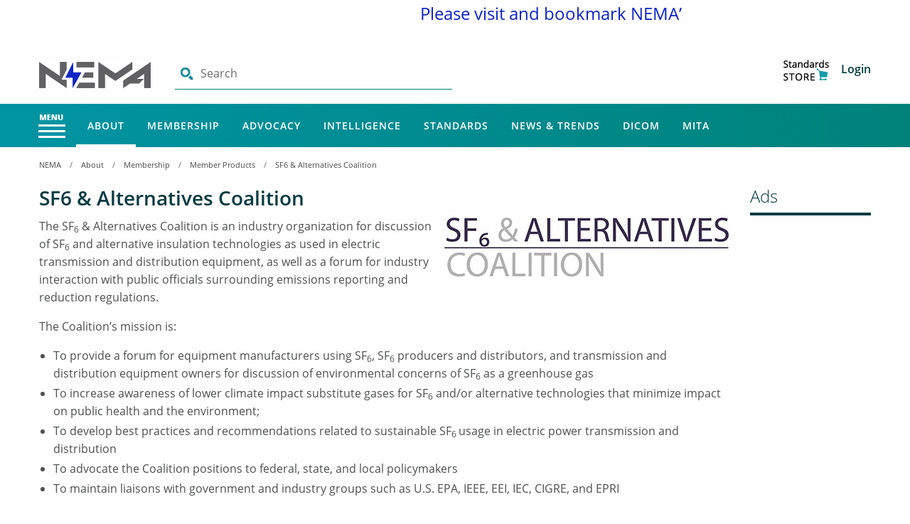

--- FILE ---
content_type: text/html; charset=utf-8
request_url: https://www.nema.org/membership/products/the-electric-transmission-and-distribution-sf6-coalition
body_size: 17964
content:
 <!DOCTYPE html> <html lang="en"> <head> <meta charset="utf-8" /> <title>
	SF6 & Alternatives Coalition
</title> <meta name="viewport" content="width=device-width, initial-scale=1.0"> <!-- Favicon content begins --> <link rel="apple-touch-icon" sizes="180x180" href="/apple-touch-icon.png"> <link rel="apple-touch-icon-precomposed" sizes="57x57" href="/ResourcePackages/Nema/assets/dist/images/favicon/apple-touch-icon-57x57.png" /> <link rel="apple-touch-icon-precomposed" sizes="60x60" href="/ResourcePackages/Nema/assets/dist/images/favicon/apple-touch-icon-60x60.png" /> <link rel="apple-touch-icon-precomposed" sizes="72x72" href="/ResourcePackages/Nema/assets/dist/images/favicon/apple-touch-icon-72x72.png" /> <link rel="apple-touch-icon-precomposed" sizes="76x76" href="/ResourcePackages/Nema/assets/dist/images/favicon/apple-touch-icon-76x76.png" /> <link rel="apple-touch-icon-precomposed" sizes="114x114" href="/ResourcePackages/Nema/assets/dist/images/favicon/apple-touch-icon-114x114.png" /> <link rel="apple-touch-icon-precomposed" sizes="120x120" href="/ResourcePackages/Nema/assets/dist/images/favicon/apple-touch-icon-120x120.png" /> <link rel="apple-touch-icon-precomposed" sizes="144x144" href="/ResourcePackages/Nema/assets/dist/images/favicon/apple-touch-icon-144x144.png" /> <link rel="apple-touch-icon-precomposed" sizes="152x152" href="/ResourcePackages/Nema/assets/dist/images/favicon/apple-touch-icon-152x152.png" /> <link rel="apple-touch-icon-precomposed" sizes="180x180" href="/ResourcePackages/Nema/assets/dist/images/favicon/apple-touch-icon-180x180.png" /> <link rel="icon" type="image/ico" href="/favicon.ico"> <link rel="icon" type="image/png" sizes="192x192" href="/ResourcePackages/Nema/assets/dist/images/favicon/android-icon-192x192.png"> <link rel="icon" type="image/png" href="/ResourcePackages/Nema/assets/dist/images/favicon/favicon-96x96.png" sizes="96x96" /> <link rel="icon" type="image/png" href="/ResourcePackages/Nema/assets/dist/images/favicon/favicon-48x48.png" sizes="48x48" /> <link rel="icon" type="image/png" href="/ResourcePackages/Nema/assets/dist/images/favicon/favicon-32x32.png" sizes="32x32" /> <link rel="icon" type="image/png" href="/ResourcePackages/Nema/assets/dist/images/favicon/favicon-16x16.png" sizes="16x16" /> <link rel="icon" type="image/png" href="/ResourcePackages/Nema/assets/dist/images/favicon/favicon-128.png" sizes="128x128" /> <meta name="application-name" content="&nbsp;" /> <meta name="msapplication-TileImage" content="/ResourcePackages/Nema/assets/dist/images/favicon/mstile-144x144.png" /> <meta name="msapplication-square70x70logo" content="/ResourcePackages/Nema/assets/dist/images/favicon/mstile-70x70.png" /> <meta name="msapplication-square150x150logo" content="/ResourcePackages/Nema/assets/dist/images/favicon/mstile-150x150.png" /> <meta name="msapplication-wide310x150logo" content="/ResourcePackages/Nema/assets/dist/images/favicon/mstile-310x150.png" /> <meta name="msapplication-square310x310logo" content="/ResourcePackages/Nema/assets/dist/images/favicon/mstile-310x310.png" /> <meta name="msapplication-config" content="/ResourcePackages/Nema/assets/dist/images/favicon/browserconfig.xml" /> <link rel="manifest" href="/ResourcePackages/Nema/assets/dist/images/favicon/site.json"> <link rel="mask-icon" href="/ResourcePackages/Nema/assets/dist/images/favicon/safari-pinned-tab.svg" color="#008e95"> <meta name="msapplication-TileColor" content="#008e95"> <meta name="theme-color" content="#ffffff"> <!-- Favicon content ends --> <script async src="https://www.googletagmanager.com/gtag/js?id=UA-25027700-1"></script> <script async src='https://securepubads.g.doubleclick.net/tag/js/gpt.js'></script> <script src="/bundles/AdsJS?v=XATAExyY7YdsX_vBNPA0xtYxekbShQ5iH3ntbvbaO-k1"></script> <script>
        window.dataLayer = window.dataLayer || [];
        function gtag() { dataLayer.push(arguments); }
        gtag('js', new Date());

        gtag('config', 'UA-25027700-1');

        
        DefineAdSlots();
    </script> <script src="/bundles/fingerprintjs?v=LnA1GB8iwuJNofVG7dwwHTyYg-5eqrC1ItIViUIkr781"></script>  <link href="/bundles/nemamigrationbasepagedesigncss?v=SeJ6jEFSm__z9AwuqZrTZ5knaVSVkiysqCVqCCvHkzY1" rel="stylesheet"/> <meta name="description" content="The Electric Transmission & Distribution SF6 Coalition"><meta property="og:type" content="website" /><meta property="og:site_name" content="NEMA" /><meta name="title" content="SF6 &amp; Alternatives Coalition" /><meta name="url" content="https://www.nema.org/membership/products/the-electric-transmission-and-distribution-sf6-coalition" /><meta name="article:published_time" content="2016-09-22" /><meta name="image" content="https://www.nema.org/images/default-source/default-library/logo.png" /><meta name="description" content="The Electric Transmission &amp; Distribution SF6 Coalition" /><meta name="og:title" content="SF6 &amp; Alternatives Coalition" /><meta name="og:url" content="https://www.nema.org/membership/products/the-electric-transmission-and-distribution-sf6-coalition" /><meta name="og:image" content="https://www.nema.org/images/default-source/default-library/logo.png" />
<script type='application/ld+json'>
{
    "@context" : "https://schema.org/", 
    "@type" : "WebPage", 
    "name" : "SF6 \u0026 Alternatives Coalition", 
    "url" : "https://www.nema.org/membership/products/the-electric-transmission-and-distribution-sf6-coalition", 
    "image" : "https://www.nema.org/images/default-source/default-library/logo.png", 
    "datePublished" : "2016-09-22", 
    "description" : "The Electric Transmission \u0026 Distribution SF6 Coalition" 
}
</script>
<meta name="Generator" content="Sitefinity 13.3.7634.0 OME" /><link rel="canonical" href="https://www.nema.org/membership/products/the-electric-transmission-and-distribution-sf6-coalition" /><script type="text/javascript">
	
(function(){
    var metadataStr = '{\"Id\":\"476b47d1-ef71-4e93-b2a1-61678422d915\",\"ContentType\":\"Page\",\"Title\":\"SF6 \u0026 Alternatives Coalition\",\"CanonicalTitle\":\"SF6 \u0026 Alternatives Coalition\",\"CanonicalUrl\":\"https://www.nema.org/membership/products/the-electric-transmission-and-distribution-sf6-coalition\",\"CreatedOn\":\"2016-09-22T00:00:00Z\",\"ModifiedOn\":\"2025-08-21T09:25:27.94Z\",\"SiteName\":\"NEMA\",\"PageId\":\"476b47d1-ef71-4e93-b2a1-61678422d915\"}';
    window.decMetadata = window.decMetadata || {};
    window.decMetadata.contentMetadata = JSON.parse(metadataStr);
})();
</script><script type="text/javascript">
	InsightInitScript = { _settings: null, _client: null, _createClient: function (t) { InsightInitScript._client = new sfDataIntell.Client({ apiKey: InsightInitScript._settings.apiKey, source: InsightInitScript._settings.applicationName, apiServerUrl: InsightInitScript._settings.apiServerUrl, trackingCookieDomain: InsightInitScript._settings.trackingCookieDomain, maxAgeForTrackingCookieInDays: InsightInitScript._settings.maxAgeForTrackingCookieInDays, slidingExpirationForTrackingCookie: InsightInitScript._settings.slidingExpirationForTrackingCookie, trackPageVisits: !0, trackUtmParameters: !0, instrument: !0, trackBrowserInformation: !0, enableTracking: t }); var n = InsightInitScript._settings.keepDecTrackingCookieOnTrackingConsentRejection || !1; if (!1 === t && !1 === n && InsightInitScript._client.deleteCookie(InsightInitScript._settings.trackingCookieDomain), window.DataIntelligenceSubmitScript = InsightInitScript, "function" == typeof e) document.dispatchEvent(new e("decclientready")); else { var e = function (t, n) { n = n || { bubbles: !1, cancelable: !1, detail: void 0 }; var e = document.createEvent("CustomEvent"); return e.initCustomEvent(t, n.bubbles, n.cancelable, n.detail), e }; e.prototype = window.Event.prototype, window.CustomEvent = e; var i = new e("decclientready", { bubbles: !0, cancelable: !0 }); document.dispatchEvent(i) } }, load: function (t) { this._settings = t, window.TrackingConsentManager ? (TrackingConsentManager.removeEventListener("ConsentChanged", this._createClient), TrackingConsentManager.addEventListener("ConsentChanged", this._createClient), this._createClient(TrackingConsentManager.canTrackCurrentUser())) : this._createClient(!0) } };
</script><script src="https://cdn.insight.sitefinity.com/sdk/sitefinity-insight-client.min.3.1.2.js" async="async" onload="InsightInitScript.load({&quot;apiServerUrl&quot;:&quot;https://api.insight.sitefinity.com&quot;,&quot;apiKey&quot;:&quot;a207bab6-e9c2-d94f-088f-b01463f63f45&quot;,&quot;applicationName&quot;:&quot;Website&quot;,&quot;trackingCookieDomain&quot;:&quot;&quot;,&quot;keepDecTrackingCookieOnTrackingConsentRejection&quot;:false,&quot;slidingExpirationForTrackingCookie&quot;:false,&quot;maxAgeForTrackingCookieInDays&quot;:365,&quot;strategy&quot;:&quot;Persist|False&quot;});">

</script><link href="/Telerik.Web.UI.WebResource.axd?d=PMrIT5dOWaVYIcpFWUE4nPFYp8ugd2kUIpPF8_qeKd6MuiJwbLuog3x__IEOewdduqaC1YK2Iw27IXkEnm5V5iIftKnHrzaAUhlTJ3s4PGxo337JPHJzcYMZQAWdacmV0&amp;t=638766435070010092&amp;compress=0&amp;_TSM_CombinedScripts_=%3b%3bTelerik.Sitefinity.Resources%2c+Version%3d13.3.7634.0%2c+Culture%3dneutral%2c+PublicKeyToken%3db28c218413bdf563%3aen%3aa2b6f3e7-ef23-453e-a071-68079c250ca7%3a7a90d6a" type="text/css" rel="stylesheet" /></head> <body><form method="post" action="./the-electric-transmission-and-distribution-sf6-coalition" id="aspnetForm">
<div class="aspNetHidden">
<input type="hidden" name="ctl06_TSM" id="ctl06_TSM" value="" />
<input type="hidden" name="ctl07_TSSM" id="ctl07_TSSM" value="" />
<input type="hidden" name="__EVENTTARGET" id="__EVENTTARGET" value="" />
<input type="hidden" name="__EVENTARGUMENT" id="__EVENTARGUMENT" value="" />
<input type="hidden" name="__VIEWSTATE" id="__VIEWSTATE" value="pUMZHQ/bzo6m33Ke0c/n/uTHmhwidKsyvYlMa1M1kww9IgEEB4raoKGcIeSkSi61ZSmE6x+eiKT5Bu73lrajyEV7O3pxwGovJGimGsdYo/w=" />
</div>

<script type="text/javascript">
//<![CDATA[
var theForm = document.forms['aspnetForm'];
if (!theForm) {
    theForm = document.aspnetForm;
}
function __doPostBack(eventTarget, eventArgument) {
    if (!theForm.onsubmit || (theForm.onsubmit() != false)) {
        theForm.__EVENTTARGET.value = eventTarget;
        theForm.__EVENTARGUMENT.value = eventArgument;
        theForm.submit();
    }
}
//]]>
</script>


<script src="/WebResource.axd?d=pynGkmcFUV13He1Qd6_TZD__cDdSpT4Z88D2QfC-OTSrzxinv8xkW-mcvcZk1UeO45yfzblt-6SJDAu5atKyKw2&amp;t=638628063619783110" type="text/javascript"></script>


<script type="text/javascript">
//<![CDATA[
var __cultureInfo = {"name":"en","numberFormat":{"CurrencyDecimalDigits":2,"CurrencyDecimalSeparator":".","IsReadOnly":true,"CurrencyGroupSizes":[3],"NumberGroupSizes":[3],"PercentGroupSizes":[3],"CurrencyGroupSeparator":",","CurrencySymbol":"$","NaNSymbol":"NaN","CurrencyNegativePattern":0,"NumberNegativePattern":1,"PercentPositivePattern":1,"PercentNegativePattern":1,"NegativeInfinitySymbol":"-∞","NegativeSign":"-","NumberDecimalDigits":2,"NumberDecimalSeparator":".","NumberGroupSeparator":",","CurrencyPositivePattern":0,"PositiveInfinitySymbol":"∞","PositiveSign":"+","PercentDecimalDigits":2,"PercentDecimalSeparator":".","PercentGroupSeparator":",","PercentSymbol":"%","PerMilleSymbol":"‰","NativeDigits":["0","1","2","3","4","5","6","7","8","9"],"DigitSubstitution":1},"dateTimeFormat":{"AMDesignator":"AM","Calendar":{"MinSupportedDateTime":"\/Date(-62135578800000)\/","MaxSupportedDateTime":"\/Date(253402300799999)\/","AlgorithmType":1,"CalendarType":1,"Eras":[1],"TwoDigitYearMax":2029,"IsReadOnly":true},"DateSeparator":"/","FirstDayOfWeek":0,"CalendarWeekRule":0,"FullDateTimePattern":"dddd, MMMM d, yyyy h:mm:ss tt","LongDatePattern":"dddd, MMMM d, yyyy","LongTimePattern":"h:mm:ss tt","MonthDayPattern":"MMMM d","PMDesignator":"PM","RFC1123Pattern":"ddd, dd MMM yyyy HH\u0027:\u0027mm\u0027:\u0027ss \u0027GMT\u0027","ShortDatePattern":"M/d/yyyy","ShortTimePattern":"h:mm tt","SortableDateTimePattern":"yyyy\u0027-\u0027MM\u0027-\u0027dd\u0027T\u0027HH\u0027:\u0027mm\u0027:\u0027ss","TimeSeparator":":","UniversalSortableDateTimePattern":"yyyy\u0027-\u0027MM\u0027-\u0027dd HH\u0027:\u0027mm\u0027:\u0027ss\u0027Z\u0027","YearMonthPattern":"MMMM yyyy","AbbreviatedDayNames":["Sun","Mon","Tue","Wed","Thu","Fri","Sat"],"ShortestDayNames":["Su","Mo","Tu","We","Th","Fr","Sa"],"DayNames":["Sunday","Monday","Tuesday","Wednesday","Thursday","Friday","Saturday"],"AbbreviatedMonthNames":["Jan","Feb","Mar","Apr","May","Jun","Jul","Aug","Sep","Oct","Nov","Dec",""],"MonthNames":["January","February","March","April","May","June","July","August","September","October","November","December",""],"IsReadOnly":true,"NativeCalendarName":"Gregorian Calendar","AbbreviatedMonthGenitiveNames":["Jan","Feb","Mar","Apr","May","Jun","Jul","Aug","Sep","Oct","Nov","Dec",""],"MonthGenitiveNames":["January","February","March","April","May","June","July","August","September","October","November","December",""]},"eras":[1,"A.D.",null,0]};//]]>
</script>

<script src="/Telerik.Web.UI.WebResource.axd?_TSM_HiddenField_=ctl06_TSM&amp;compress=0&amp;_TSM_CombinedScripts_=%3b%3bSystem.Web.Extensions%2c+Version%3d4.0.0.0%2c+Culture%3dneutral%2c+PublicKeyToken%3d31bf3856ad364e35%3aen%3a95047a2c-8908-49e3-b68e-d249be89f134%3aea597d4b%3ab25378d2" type="text/javascript"></script>
<script src="/ScriptResource.axd?d=oBrf1f-DLFBYf_XnAiQIel-g2lThueivLyzpfs1AhDd98h7JG05gxZjFMJkLNFmbTKkzURGJwvT7iwBSCQMrP_5M5bv0Gb8aCFolGFUXiNCy_lWo7bQMjquwj5ZueVcfkVXAHIfAdq2obllCCUYa3NKzoNvHHrdICEnEqnpYD4uDD1-SHy5LH9JynDAvZ7mp0&amp;t=7c5aaf3b" type="text/javascript"></script>
<script src="/Telerik.Web.UI.WebResource.axd?_TSM_HiddenField_=ctl06_TSM&amp;compress=0&amp;_TSM_CombinedScripts_=%3b%3bTelerik.Sitefinity.Resources%3aen%3aa2b6f3e7-ef23-453e-a071-68079c250ca7%3ab162b7a1%3acda154af" type="text/javascript"></script>
<div class="aspNetHidden">

	<input type="hidden" name="__VIEWSTATEGENERATOR" id="__VIEWSTATEGENERATOR" value="FDB55EEB" />
</div><script type="text/javascript">
//<![CDATA[
Sys.WebForms.PageRequestManager._initialize('ctl00$ctl06', 'aspnetForm', [], [], [], 90, 'ctl00');
//]]>
</script>
<input type="hidden" name="ctl00$ctl06" id="ctl06" />
<script type="text/javascript">
//<![CDATA[
Sys.Application.setServerId("ctl06", "ctl00$ctl06");
Sys.Application._enableHistoryInScriptManager();
//]]>
</script>
  <div class="header-accessibility skipsec" role="complementary" aria-label="Skip to Main Content"> <a href="#mainContent" title="Skip to main content" id="anch_0" tabindex="1">Skip to Main Content</a> </div> <div> 

<div >
    <div ><marquee hspace="25%"><p style="text-align:center;"><span style="color:#000099;font-size:1.5em;"><span style="color:#0D24C4;">Please visit and bookmark NEMA&rsquo;s </span><strong><span style="color:#0D24C4;">new website</span></strong><span style="color:#0D24C4;"> </span><a href="http://www.makeitelectric.org"><span style="color:#0D24C4;">www.makeitelectric.org</span></a>
 <span style="color:#0D24C4;"> for the latest news and updates.</span></span>
 </p></marquee></div>    
</div>
<script src="/bundles/toastrJs?v=RwgXL0zjx3_RMzIyFRIrWS7QZ839UDsRvUb_6Rm-pHY1"></script>




		<script>
			$(document).ready(function () { GetMainMenuItems(); });
		</script>
	<input type="hidden" id="parentNodeTitle" value="About" />
	<input type="hidden" id="loadHamburgerMenu" value="true" />
	<input type="hidden" id="hdLoginHref" value="/authenticate?ReturnUrl=https%3a%2f%2fwww.nema.org%2fmembership%2fproducts%2fthe-electric-transmission-and-distribution-sf6-coalition" />
	<nav aria-label="Main Navigation">
		<div class="nav-global-top">
			<div class="grid-container">
				<div class="grid-x">
					<div class="medium-8 cell">
							<a href="/" class="site-logo" aria-label="Click here will take you on Home page">
								<img src="https://www.nema.org/images/default-source/default-library/nm_newhdrlogo.png?sfvrsn=a9a34a6c_3" alt="" class="nemalogo">
							</a>

						<div class="search-input-container global">
							<img src="/images/default-source/default-library/search-lg.png" alt="Search" class="search-icon">
							<label class="show-for-sr" for="search-input-field">Search</label>
							<input class="search-input" type="text" id="search-input-field" placeholder="Search" autocomplete="off" maxlength="255">
							<!-- Search Results Dropdown -->
							<div class="search-autocomplete" style="width: -webkit-fill-available;" aria-expanded="false" data-toggler=".is-active">
								<h5>Recently Searched</h5>
								<ul class="search-menu recent-search-global"></ul>
							</div>
							<button type="button" class="solid button hide" id="btnSearchGlobal" >Search</button>

							<input type="hidden" id="resultsHeaderNavigationUrl" data-sf-role="resultsUrl" value="/searchresults" />
							<input type="hidden" data-sf-role="indexCatalogue" value="global" />
							<input type="hidden" data-sf-role="wordsMode" value="AllWords" />
							<input type="hidden" data-sf-role="disableSuggestions" value='false' />
							<input type="hidden" data-sf-role="minSuggestionLength" value="3" />
							<input type="hidden" data-sf-role="suggestionFields" value="Title,Summary,Content" />
							<input type="hidden" data-sf-role="language" value="en" />
							<input type="hidden" data-sf-role="suggestionsRoute" value="/restapi/search/suggestions" />
							<input type="hidden" data-sf-role="searchTextBoxHeaderNavigationId" id="searchTextBoxHeaderNavigationId" value='#search-input-field' />
							<input type="hidden" data-sf-role="searchButtonHeaderNavigationId" value='#btnSearchGlobal' />
							<input type="hidden" id="PageUrlName" value="membership/products/the-electric-transmission-and-distribution-sf6-coalition" />
							<input type="hidden" id="PageNodeId" value="476b47d1-ef71-4e93-b2a1-61678422d915" />
						</div>
					</div>
					<div class="medium-4 columns hide-for-small-only align-self-middle">
						<ul class="user-info">
							<li id="pnlUserInfo">
								<div class="user-info-div" style="position:relative">
										<a href="https://store.accuristech.com/nema" target="_blank" aria-label="Store" title="Store">
											<img src="/images/default-source/default-library/cart-lg.png" alt="Store Image" class="cart-icon display-none">
										</a>
									<a id="hrefUserName" class="username hide-for-small-only" data-toggle="login-dropdown" href="#" data-sf-role="sf-logged-in-name" aria-label="Click to access User Information" title="User Info"></a>
									<a href="javascript:;" title="Profile Picture" aria-label="Profile Picture" data-toggle="login-dropdown">
										<img class="avatar imgAvatar display-none" src="" data-sf-role="sf-logged-in-avatar" alt="Profile Picture Image">
									</a>
									<div class="dropdown-container">
										<div class="dropdown-spacer"></div>
										<div class="dropdown-pane logout" id="login-dropdown" data-dropdown data-hover="true" data-hover-delay="400" data-hover-pane="true">
											<ul>
												<li id='editpage'>
													<span>
														<a href="" aria-label='Edit Page Widgets and Layout' target='_new'>
															<em class='fa fa-edit'></em> Edit Page
														</a>
													</span>
												</li>
													<li>
														<a id="hrefMyNavigation" aria-label="Navigate to MyNEMA">MyNEMA</a>
													</li>
													<li>
														<a href="/my-nema/my-settings" aria-label="Navigate to MyNEMA">Settings</a>
													</li>
												<li><a onclick="logout()" aria-label="Click to Logout">Log Out</a></li>
											</ul>
										</div>
									</div>
								</div>
								<div class="login-link-div display-none">
										<a href="https://store.accuristech.com/nema" target="_blank" aria-label="Store" title="Store">
											<img src="/images/default-source/default-library/cart-lg.png" alt="Store Image" class="cart-icon">
										</a>
									<a class="mr-2 loginClick" onclick="login()" aria-label="Click to Login">Login</a>
								</div>
							</li>
						</ul>
					</div>
				</div>
			</div>
		</div>
		<div class="nav-global">
			<div class="grid-container nav-container">
				<div class="grid-x">
					<div class="medium-12 nav-global-inner cell">

						<!-- nav-menu - Menu with the hamburger icon-->
						<ul class="nav-menu dropdown menu" id="drilldown-menu">
								<button class="nav-menu-button button" id="mega-menu-button" type="button" data-toggle="offCanvas"><img class="nav-menu-icon" alt="Menu" src="/images/default-source/default-library/menu-icon.png" /></button>
							<li>
								<!--<button class="nav-menu-button button" id="mega-menu-button" type="button" data-toggle="example-dropdown-1">Menu<img class="nav-menu-icon"></button>-->
								<div class="off-canvas position-left" id="offCanvas" data-closable="" data-transition="overlap" data-off-canvas="" data-trap-focus="true">
									<!-- Your menu or Off-canvas content goes here -->
									<div class="drilldownbreadcrumbs">
										<ul class="breadcrumbs breadcrumbs-menu" id="breadcrumblist">
														<li><a aria-label="NEMA" href="/">NEMA</a></li>
														<li><a aria-label="About" href="/about">About</a></li>
														<li><a aria-label="Membership" href="/about/membership">Membership</a></li>
														<li><a aria-label="Member Products" href="/membership/products">Member Products</a></li>
														<li><span>SF6 &amp; Alternatives Coalition</span></li>
										</ul>
										<button class="close-button" aria-label="Close alert" type="button" data-toggle="offCanvas"><span aria-hidden="true">&times;</span></button>
									</div>
									<ul class="vertical menu drilldown" data-drilldown id="mainnav" data-auto-height="true"></ul>
								</div>
							</li>
						</ul>

						<!-- nav-mega - Main nav with the mega dropdown menus -->
						<ul class="nav-mega dropdown menu main-menu">
							<!--Login/Logout-->
							<li>
								<ul class="user-info hide-for-medium">

									<li style="position:relative">
										<div class="user-info-div" style="display:inline-block; position:relative">
												<a href="https://store.accuristech.com/nema" target="_blank" title="Store" aria-label="Store Image Mobile"><img src="/images/default-source/default-library/cart-icon-white.png" alt="Store Icon White" class="cart-icon display-none"></a>
											<a class="username" id="hrefUserNameMobileView" href="#" title="username" aria-label="username"></a>
											<a href="javascript:;" title="Avatar link" aria-label="Avatar link" data-toggle="responsive-login-dropdown">
												<img id="imgAvatar" class="avatar imgAvatar display-none" src="" data-sf-role="sf-logged-in-avatar" alt="Profile Picture Image">
											</a>
											<div class="dropdown-container">
												<div class="dropdown-spacer"></div>
												<div class="dropdown-pane logout" id="responsive-login-dropdown" data-dropdown data-hover="true" data-hover-pane="true" data-hover-delay="400">
													<ul>
														<li id='mobile-editpage'>
															<span>
																<a href="" aria-label='Edit Page Widgets and Layout' target='_new'>
																	<em class='fa fa-edit'></em> Edit Page
																</a>
															</span>
														</li>
															<li><a id="hrefMyNavigationMobileView" aria-label="Navigate to MyNEMA">MyNEMA</a> </li>
															<li>
																<a href="/my-nema/my-settings" aria-label="Navigate to MyNEMA">Settings</a>
															</li>
														<li><a href="/Sitefinity/SignOut?sts_signout=true&redirect_uri=" aria-label="Click to Logout">Log Out</a></li>
													</ul>
												</div>
											</div>
										</div>
										<div class="login-link-div display-none">
												<a href="https://store.accuristech.com/nema" target="_blank" aria-label="Store" title="Store">
													<img src="/images/default-source/default-library/cart-icon-white.png" alt="Store Image" class="cart-icon">
												</a>
											<a class="mr-2 loginClick" onclick="login()" aria-label="Click Here to Login">Login</a>
										</div>
									</li>
								</ul>
							</li>

									<li class="nav-mega-mainlink-container hide-for-small-only allow-active About" data-id="16ac775a-d5bf-469e-bdb4-0c5f0bdc53b8">
											<a class="nav-mega-mainlink  About" aria-label="Main Menu - About" href="/about" data-toggle="About">
												About
											</a>



											<div class="dropdown-pane mega" id="About" data-hover-pane="true" data-hover="true" data-dropdown="" data-hover-delay="350">
												<div class="grid-container">
													<div class="grid-x">
														<div class="medium-12 medium-centered cell">
															<div class="grid-x dropdown-pane-content">


<div class='medium-3 cell'><ul><li data-parentid=16ac775a-d5bf-469e-bdb4-0c5f0bdc53b8><a aria-label='Main Menu - About - About NEMA' class='About navBreak' href='/about'>About NEMA</a></li><li data-parentid=16ac775a-d5bf-469e-bdb4-0c5f0bdc53b8><a aria-label='Main Menu - About - Careers' class='About navBreak' href='/about/careers'>Careers</a></li></ul></div>																<div class='medium-3 cell'><ul><li data-parentid=16ac775a-d5bf-469e-bdb4-0c5f0bdc53b8><a aria-label='Main Menu - About - NEMA Leadership' class='About navBreak' href='/about/nema-leadership'>NEMA Leadership</a></li><li data-parentid=16ac775a-d5bf-469e-bdb4-0c5f0bdc53b8><a aria-label='Main Menu - About - Board of Directors' class='About navBreak' href='/about/board-of-directors'>Board of Directors</a></li></ul></div>																<div class='medium-3 cell'><ul><li data-parentid=16ac775a-d5bf-469e-bdb4-0c5f0bdc53b8><a aria-label='Main Menu - About - Programs & Events' class='About navBreak' href='/about/events'>Programs & Events</a></li></ul></div>																<div class='medium-3 cell'><ul><a href='/about/year-in-review' class='menuImage'><div style='background-image:url(https://www.nema.org/images/default-source/imgs/nema-homepage/metro-tiles/yearinreview2024-megamenu-icon.jpg?Status=Master&sfvrsn=79cc3dac_11)' class='card metro teal'><h3>2024 Review</h3></div></a></ul></div>															</div>
														</div>
													</div>
												</div>
											</div>
									</li>
									<li class="nav-mega-mainlink-container hide-for-small-only allow-active Membership" data-id="ba9bb1d1-34cd-49fd-bf70-9b23f677f803">
											<a class="nav-mega-mainlink  Membership" aria-label="Main Menu - Membership" href="/about/membership" data-toggle="Membership">
												Membership
											</a>



											<div class="dropdown-pane mega" id="Membership" data-hover-pane="true" data-hover="true" data-dropdown="" data-hover-delay="350">
												<div class="grid-container">
													<div class="grid-x">
														<div class="medium-12 medium-centered cell">
															<div class="grid-x dropdown-pane-content">


<div class='medium-3 cell'><ul><li data-parentid=ba9bb1d1-34cd-49fd-bf70-9b23f677f803><a aria-label='Main Menu - Membership - NEMA Committees & Coalitions' class='Membership navBreak' href='/membership/nema-councils'>NEMA Committees & Coalitions</a></li><li data-parentid=ba9bb1d1-34cd-49fd-bf70-9b23f677f803><a aria-label='Main Menu - Membership - NEMA Academy' class='Membership navBreak' href='/nema-academy'>NEMA Academy</a></li></ul></div>																<div class='medium-3 cell'><ul><li data-parentid=ba9bb1d1-34cd-49fd-bf70-9b23f677f803><a aria-label='Main Menu - Membership - Product Sections' class='Membership navBreak' href='/membership/products'>Product Sections</a></li></ul></div>																<div class='medium-3 cell'><ul><li data-parentid=ba9bb1d1-34cd-49fd-bf70-9b23f677f803><a aria-label='Main Menu - Membership - Membership Directory' class='Membership navBreak' href='/membership/manufacturers'>Membership Directory</a></li></ul></div>																<div class='medium-3 cell'><ul></ul></div>															</div>
														</div>
													</div>
												</div>
											</div>
									</li>
									<li class="nav-mega-mainlink-container hide-for-small-only allow-active Advocacy" data-id="f596a779-d8b9-412b-b4c1-93198a4ce782">
											<a class="nav-mega-mainlink  Advocacy" aria-label="Main Menu - Advocacy" href="/advocacy" data-toggle="Advocacy">
												Advocacy
											</a>



											<div class="dropdown-pane mega" id="Advocacy" data-hover-pane="true" data-hover="true" data-dropdown="" data-hover-delay="350">
												<div class="grid-container">
													<div class="grid-x">
														<div class="medium-12 medium-centered cell">
															<div class="grid-x dropdown-pane-content">


<div class='medium-3 cell'><ul><li data-parentid=f596a779-d8b9-412b-b4c1-93198a4ce782><a aria-label='Main Menu - Advocacy - Action Center' class='Advocacy navBreak' href='https://nema.quorum.us/action_center/'>Action Center</a></li><li data-parentid=f596a779-d8b9-412b-b4c1-93198a4ce782><a aria-label='Main Menu - Advocacy - Cybersecurity Council Government Relations Subcommittee' class='Advocacy navBreak' href='/advocacy/cybersecurity-council-government-relations-committee'>Cybersecurity Council Government Relations Subcommittee</a></li><li data-parentid=f596a779-d8b9-412b-b4c1-93198a4ce782><a aria-label='Main Menu - Advocacy - Healthcare' class='Advocacy navBreak' href='/advocacy/healthcare'>Healthcare</a></li><li data-parentid=f596a779-d8b9-412b-b4c1-93198a4ce782><a aria-label='Main Menu - Advocacy - Economic Impact' class='Advocacy navBreak' href='https://economicimpact.nema.org/'>Economic Impact</a></li><li data-parentid=f596a779-d8b9-412b-b4c1-93198a4ce782><a aria-label='Main Menu - Advocacy - NEMA Mexico' class='Advocacy navBreak' href='/advocacy/nema-mexico'>NEMA Mexico</a></li><li data-parentid=f596a779-d8b9-412b-b4c1-93198a4ce782><a aria-label='Main Menu - Advocacy - Storm Reconstruction Toolkit' class='Advocacy navBreak' href='/storm-disaster-recovery'>Storm Reconstruction Toolkit</a></li></ul></div>																<div class='medium-3 cell'><ul><li data-parentid=f596a779-d8b9-412b-b4c1-93198a4ce782><a aria-label='Main Menu - Advocacy - Contact Us' class='Advocacy navBreak' href='/advocacy/contact-staff'>Contact Us</a></li><li data-parentid=f596a779-d8b9-412b-b4c1-93198a4ce782><a aria-label='Main Menu - Advocacy - Energy Policy' class='Advocacy navBreak' href='/advocacy/energy'>Energy Policy</a></li><li data-parentid=f596a779-d8b9-412b-b4c1-93198a4ce782><a aria-label='Main Menu - Advocacy - Infrastructure' class='Advocacy navBreak' href='/advocacy/infrastructure'>Infrastructure</a></li><li data-parentid=f596a779-d8b9-412b-b4c1-93198a4ce782><a aria-label='Main Menu - Advocacy - International Trade' class='Advocacy navBreak' href='/advocacy/trade'>International Trade</a></li><li data-parentid=f596a779-d8b9-412b-b4c1-93198a4ce782><a aria-label='Main Menu - Advocacy - NEMA Political Action Committee (PAC)' class='Advocacy navBreak' href='https://nemapac.mmp2.org/welcome/log-in'>NEMA Political Action Committee (PAC)</a></li><li data-parentid=f596a779-d8b9-412b-b4c1-93198a4ce782><a aria-label='Main Menu - Advocacy - Send me the latest news!' class='Advocacy navBreak' href='https://www.nema.org/user-registration'>Send me the latest news!</a></li></ul></div>																<div class='medium-3 cell'><ul><li data-parentid=f596a779-d8b9-412b-b4c1-93198a4ce782><a aria-label='Main Menu - Advocacy - Regulatory Comments' class='Advocacy navBreak' href='/advocacy/regulatory-comments'>Regulatory Comments</a></li><li data-parentid=f596a779-d8b9-412b-b4c1-93198a4ce782><a aria-label='Main Menu - Advocacy - Environmental Stewardship' class='Advocacy navBreak' href='/advocacy/environmental-stewardship'>Environmental Stewardship</a></li><li data-parentid=f596a779-d8b9-412b-b4c1-93198a4ce782><a aria-label='Main Menu - Advocacy - The Energy Transition' class='Advocacy navBreak' href='https://energytransition.nema.org/'>The Energy Transition</a></li><li data-parentid=f596a779-d8b9-412b-b4c1-93198a4ce782><a aria-label='Main Menu - Advocacy - Make It American Resource Center' class='Advocacy navBreak' href='/advocacy/buy-american'>Make It American Resource Center</a></li><li data-parentid=f596a779-d8b9-412b-b4c1-93198a4ce782><a aria-label='Main Menu - Advocacy - Policy Trackers' class='Advocacy navBreak' href='/advocacy/policy-trackers'>Policy Trackers</a></li></ul></div>																<div class='medium-3 cell'><ul><a href='/intelligence/topic/washington-watch' class='menuImage'><div style='background-image:url(https://www.nema.org/images/default-source/images/washingtonwatch-megamenu-icon.jpg?Status=Master&sfvrsn=81eb2851_3)' class='card metro teal'><h3>Read about NEMA Advocacy Efforts in Washington Watch</h3></div></a></ul></div>															</div>
														</div>
													</div>
												</div>
											</div>
									</li>
									<li class="nav-mega-mainlink-container hide-for-small-only show-for-large allow-active Intelligence" data-id="c8cb86e4-dbfc-4774-a9f3-cfec3b2e4b41">
											<a class="nav-mega-mainlink  Intelligence" aria-label="Main Menu - Intelligence" href="/intelligence_Page_headernavigation" data-toggle="Intelligence">
												Intelligence
											</a>



											<div class="dropdown-pane mega" id="Intelligence" data-hover-pane="true" data-hover="true" data-dropdown="" data-hover-delay="350">
												<div class="grid-container">
													<div class="grid-x">
														<div class="medium-12 medium-centered cell">
															<div class="grid-x dropdown-pane-content">


<div class='medium-3 cell'><ul><li data-parentid=c8cb86e4-dbfc-4774-a9f3-cfec3b2e4b41><a aria-label='Main Menu - Intelligence - NEMA’s Guide to the Electroindustry' class='Intelligence navBreak' href='/docs/default-source/nema-documents-libraries/2024-guide-to-the-electroindustry.pdf'>NEMA’s Guide to the Electroindustry</a></li><li data-parentid=c8cb86e4-dbfc-4774-a9f3-cfec3b2e4b41><a aria-label='Main Menu - Intelligence - Economic Impact' class='Intelligence navBreak' href='https://economicimpact.nema.org/'>Economic Impact</a></li></ul></div>																<div class='medium-3 cell'><ul><li data-parentid=c8cb86e4-dbfc-4774-a9f3-cfec3b2e4b41><a aria-label='Main Menu - Intelligence - electroindustry Business Conditions Index' class='Intelligence navBreak' href='/analytics/electroindustry-business-conditions-index'>electroindustry Business Conditions Index</a></li><li data-parentid=c8cb86e4-dbfc-4774-a9f3-cfec3b2e4b41><a aria-label='Main Menu - Intelligence - NEMA’s Economic Suite ' class='Intelligence navBreak' href='/intelligence/economic-suite'>NEMA’s Economic Suite </a></li></ul></div>																<div class='medium-3 cell'><ul><li data-parentid=c8cb86e4-dbfc-4774-a9f3-cfec3b2e4b41><a aria-label='Main Menu - Intelligence - Lamp Indices' class='Intelligence navBreak' href='/analytics/lamp-indices'>Lamp Indices</a></li><li data-parentid=c8cb86e4-dbfc-4774-a9f3-cfec3b2e4b41><a aria-label='Main Menu - Intelligence - Send me the latest news!' class='Intelligence navBreak' href='https://www.nema.org/user-registration'>Send me the latest news!</a></li></ul></div>																<div class='medium-3 cell'><ul><a href='/analytics/electroindustry-business-conditions-index' class='menuImage'><div style='background-image:url(https://www.nema.org/images/default-source/images/ebci-megamenu-icon.jpg?Status=Master&sfvrsn=287cc90c_2)' class='card metro teal'><h3>Get the Latest Electroindustry Business Conditions Indices</h3></div></a></ul></div>															</div>
														</div>
													</div>
												</div>
											</div>
									</li>
									<li class="nav-mega-mainlink-container hide-for-small-only show-for-large allow-active Standards" data-id="44efb822-8486-4152-b65c-44676a7815dd">
											<a class="nav-mega-mainlink  Standards" aria-label="Main Menu - Standards" href="/standards" data-toggle="Standards">
												Standards
											</a>



											<div class="dropdown-pane mega" id="Standards" data-hover-pane="true" data-hover="true" data-dropdown="" data-hover-delay="350">
												<div class="grid-container">
													<div class="grid-x">
														<div class="medium-12 medium-centered cell">
															<div class="grid-x dropdown-pane-content">


<div class='medium-3 cell'><ul><li data-parentid=44efb822-8486-4152-b65c-44676a7815dd><a aria-label='Main Menu - Standards - All Standards' class='Standards navBreak' href='/standards/all-standards'>All Standards</a></li><li data-parentid=44efb822-8486-4152-b65c-44676a7815dd><a aria-label='Main Menu - Standards - Code Alerts' class='Standards navBreak' href='/standards/technical/code-alerts'>Code Alerts</a></li><li data-parentid=44efb822-8486-4152-b65c-44676a7815dd><a aria-label='Main Menu - Standards - Patent Disclosure Policy' class='Standards navBreak' href='/standards/patent-disclosure-policy'>Patent Disclosure Policy</a></li><li data-parentid=44efb822-8486-4152-b65c-44676a7815dd><a aria-label='Main Menu - Standards - Standards Store' class='Standards navBreak' href='https://store.accuristech.com/nema'>Standards Store</a></li><li data-parentid=44efb822-8486-4152-b65c-44676a7815dd><a aria-label='Main Menu - Standards - Send me the latest news!' class='Standards navBreak' href='https://www.nema.org/user-registration'>Send me the latest news!</a></li></ul></div>																<div class='medium-3 cell'><ul><li data-parentid=44efb822-8486-4152-b65c-44676a7815dd><a aria-label='Main Menu - Standards - All Standards by Product' class='Standards navBreak' href='/standards/all-standards-by-product'>All Standards by Product</a></li><li data-parentid=44efb822-8486-4152-b65c-44676a7815dd><a aria-label='Main Menu - Standards - International Activities' class='Standards navBreak' href='/standards/international'>International Activities</a></li><li data-parentid=44efb822-8486-4152-b65c-44676a7815dd><a aria-label='Main Menu - Standards - Technical Field Representative Program' class='Standards navBreak' href='/standards/technical/fieldreps'>Technical Field Representative Program</a></li><li data-parentid=44efb822-8486-4152-b65c-44676a7815dd><a aria-label='Main Menu - Standards - White Papers' class='Standards navBreak' href='/standards/whitepapers'>White Papers</a></li></ul></div>																<div class='medium-3 cell'><ul><li data-parentid=44efb822-8486-4152-b65c-44676a7815dd><a aria-label='Main Menu - Standards - About NEMA Standards' class='Standards navBreak' href='/standards/about-standards'>About NEMA Standards</a></li><li data-parentid=44efb822-8486-4152-b65c-44676a7815dd><a aria-label='Main Menu - Standards - Publicaciones en Español' class='Standards navBreak' href='/standards/publicaciones-en-espanol'>Publicaciones en Español</a></li><li data-parentid=44efb822-8486-4152-b65c-44676a7815dd><a aria-label='Main Menu - Standards - Technical Services' class='Standards navBreak' href='/standards/technical'>Technical Services</a></li><li data-parentid=44efb822-8486-4152-b65c-44676a7815dd><a aria-label='Main Menu - Standards - Why Standards' class='Standards navBreak' href='/standards/why-standards'>Why Standards</a></li></ul></div>																<div class='medium-3 cell'><ul></ul></div>															</div>
														</div>
													</div>
												</div>
											</div>
									</li>
									<li class="nav-mega-mainlink-container hide-for-small-only show-for-large allow-active News_Trends" data-id="e6e3efc7-37a9-47f5-882e-ec4c8924dc1c">
											<a class="nav-mega-mainlink  News_Trends" aria-label="Main Menu - News &amp; Trends" href="/news-trends" data-toggle="News_Trends">
												News &amp; Trends
											</a>



											<div class="dropdown-pane mega" id="News_Trends" data-hover-pane="true" data-hover="true" data-dropdown="" data-hover-delay="350">
												<div class="grid-container">
													<div class="grid-x">
														<div class="medium-12 medium-centered cell">
															<div class="grid-x dropdown-pane-content">


<div class='medium-3 cell'><ul><li data-parentid=e6e3efc7-37a9-47f5-882e-ec4c8924dc1c><a aria-label='Main Menu - News & Trends - Blog' class='News & Trends navBreak' href='/blog'>Blog</a></li><li data-parentid=e6e3efc7-37a9-47f5-882e-ec4c8924dc1c><a aria-label='Main Menu - News & Trends - Awards ' class='News & Trends navBreak' href='/news-trends/awards'>Awards </a></li></ul></div>																<div class='medium-3 cell'><ul><li data-parentid=e6e3efc7-37a9-47f5-882e-ec4c8924dc1c><a aria-label='Main Menu - News & Trends - Podcast' class='News & Trends navBreak' href='/podcast'>Podcast</a></li><li data-parentid=e6e3efc7-37a9-47f5-882e-ec4c8924dc1c><a aria-label='Main Menu - News & Trends - Advertise with NEMA' class='News & Trends navBreak' href='https://smartbrief.octiv.com/view/nema-smartbrief-media-kit-2023?version=#/documents/7575872/pages/134989392'>Advertise with NEMA</a></li></ul></div>																<div class='medium-3 cell'><ul><li data-parentid=e6e3efc7-37a9-47f5-882e-ec4c8924dc1c><a aria-label='Main Menu - News & Trends - NEMA News' class='News & Trends navBreak' href='/news-trends/nema-news'>NEMA News</a></li><li data-parentid=e6e3efc7-37a9-47f5-882e-ec4c8924dc1c><a aria-label='Main Menu - News & Trends - Send me the latest news!' class='News & Trends navBreak' href='https://www.nema.org/user-registration'>Send me the latest news!</a></li></ul></div>																<div class='medium-3 cell'><ul></ul></div>															</div>
														</div>
													</div>
												</div>
											</div>
									</li>
									<li class="nav-mega-mainlink-container hide-for-small-only show-for-large allow-active DICOM" data-id="88971d98-1c01-44b9-abfc-0a5d45e857b1">
											<a class="nav-mega-mainlink  DICOM" aria-label="Main Menu - DICOM" href="https://www.dicomstandard.org" data-toggle="DICOM">
												DICOM
											</a>



									</li>
									<li class="nav-mega-mainlink-container hide-for-small-only show-for-large allow-active MITA" data-id="6393b040-57c4-4dfc-b715-5862f8e0b678">
											<a class="nav-mega-mainlink  MITA" aria-label="Main Menu - MITA" href="https://www.medicalimaging.org" data-toggle="MITA">
												MITA
											</a>



									</li>
										<li class="nav-mega-mainlink-container hide-for-small-only hide-for-large">
											<a class="nav-mega-mainlink secondary" href="javascript:void(0)" data-toggle="example-dropdown-5" aria-label="More">More</a>
											<div class="dropdown-pane mega" id="example-dropdown-5" data-dropdown data-hover="true" data-hover-pane="true" data-hover-delay="350">
												<div class="grid-container">
													<div class="grid-x">
														<div class="small-12 medium-9 large-9 medium-centered cell">
															<div class="grid-x dropdown-pane-content">
<div class='medium-4 cell Intelligence hide-more'><a aria-label='Main Menu - Intelligence' class='Intelligence navBreak' href='/intelligence_Page_headernavigation'>Intelligence</a></div><div class='medium-4 cell Standards hide-more'><a aria-label='Main Menu - Standards' class='Standards navBreak' href='/standards'>Standards</a></div><div class='medium-4 cell News_Trends hide-more'><a aria-label='Main Menu - News & Trends' class='News & Trends navBreak' href='/news-trends'>News & Trends</a></div><div class='medium-4 cell DICOM hide-more'><a aria-label='Main Menu - DICOM' class='DICOM navBreak' href='https://www.dicomstandard.org/'>DICOM</a></div><div class='medium-4 cell MITA hide-more'><a aria-label='Main Menu - MITA' class='MITA navBreak' href='https://www.medicalimaging.org/'>MITA</a></div>
															</div>
														</div>
													</div>
												</div>
											</div>
										</li>
						</ul>
					</div>
				</div>
			</div>
		</div>
	</nav>

<input type="hidden" class="navigationurl" value="/membership/products/the-electric-transmission-and-distribution-sf6-coalition/GetNavigationLists/" />


<script src="/bundles/HeaderNavigationJs?v=8ZviOVQt9bo_QDkS6QhtWaXsa1YLhNoE3q80jRu7U-U1"></script>
	<script type="text/javascript">
		$(document).ready(function () {
			window.onbeforeunload = function () {
				$('input').prop("autocomplete", 'off');
				return;
			};
			$('div.search-input-container.global #search-input-field').on('keydown', function (e) {
				if (e.keyCode == 13) {
					e.preventDefault();

					let query = this.value;
					if (query.length < 2) {
						toastr.error('search query must be 2 characters or more.');
					}
					else {
						var recentsearch = $('div.global ul.search-menu').attr('class');
						recentsearch = recentsearch.split(" ").pop();
						storeRecentSearch(query, recentsearch);
						$('div.global button.button').click();
					}
				}
			});

		});
	</script>
<script src="/bundles/SearchboxHeaderNavigation?v=yn54BeBvYui5QOyxuRuRJ5cPRZsf-FTU_OfCwbQlMBQ1"></script>
<script src="/bundles/ModalPopupJs?v=r1kJmD37vhfvx1HTwO7MCKK_J4VhFf-TcE6MuYoD12I1"></script>

<div id="alert-modal" class="popup small reveal modalwithclose alertpopup" aria-label="Alert Modal Overlay" data-reveal>
    <div class="text-center">
        <h1 id="alert-modal-title">Data saved successfully.</h1>
        <p id="alert-modal-description"></p>
        <div class="text-center">
            <button class="button solid m-0" data-close="" id="button-info" value="Submit"><span class="show-for-sr">Submit</span></button>
        </div>
    </div>
    <button class="close-button" data-close="" aria-label="Close reveal" type="button">
        <span aria-hidden="true">&times;</span>
    </button>
</div>

<div id="confirm-modal" class="popup small reveal modalwithclose alertpopup" aria-label="Confirm Modal Overlay" data-reveal>
    <div class="text-center">
        <h1 id="confirm-modal-title">Data saved successfully.</h1>
        <p id="confirm-modal-description"></p>
        <div class="float-center">
            <button class="button solid m-0" data-close="" id="button-ok" value="OK">OK</button>
            <button class="button solid m-0" data-close="" id="button-cancel" value="Cancel">Cancel</button>&nbsp;
        </div>
        <div class="clear"></div>
    </div>
    <button class="close-button" data-close="" aria-label="Close reveal" type="button">
        <span aria-hidden="true">&times;</span>
    </button>
</div>


 </div> <div class="mainbody" role="main"> 
<div id="Contentplaceholder1_TF48BBFC6007_Col00" class="sf_colsIn" data-sf-element="Container" data-placeholder-label="Content that will Skip for accessibility"><div id="Contentplaceholder1_T784C0274001_Col00" class="sf_colsIn grid-container" data-sf-element="Container" data-placeholder-label="Breadcrumbs Section"><div class="grid-x medium-uncollapse large-collapse" data-sf-element="Row">
    <div id="Contentplaceholder1_T784C0274002_Col00" class="sf_colsIn large-12 cell" data-sf-element="Column 1" data-placeholder-label="Breadcrumbs Content"><div>
    <nav aria-label="Full path to the current page">
        <ol class="sf-breadscrumb breadcrumb breadcrumbs">
                        <li class="breadcrumb-item"><a href="/">NEMA</a></li>
                        <li class="breadcrumb-item"><a href="/about">About</a></li>
                        <li class="breadcrumb-item"><a href="/about/membership">Membership</a></li>
                        <li class="breadcrumb-item"><a href="/membership/products">Member Products</a></li>
                        <li class="breadcrumb-item"><a href="https://www.nema.org/membership/products/the-electric-transmission-and-distribution-sf6-coalition">SF6 & Alternatives Coalition</a></li>
        </ol>
    </nav>
</div>
    </div>
</div>

</div>

</div>
<div id="Contentplaceholder1_TF48BBFC6004_Col00" class="sf_colsIn" data-sf-element="Container" data-placeholder-label="Main Content Div">


<div >
    <div ><div id="mainContent"></div></div>    
</div>
</div>
<div id="Contentplaceholder1_TF48BBFC6005_Col00" class="sf_colsIn" data-sf-element="Container" data-placeholder-label="Main Content"><div id="Contentplaceholder1_T784C0274003_Col00" class="sf_colsIn grid-container migrated-pages" data-sf-element="Container" data-placeholder-label="Main Content"><div class="grid-x grid-margin-x print-sticky-head" data-sf-element="Row">
    <div id="Contentplaceholder1_T784C0274012_Col00" class="sf_colsIn small-12 medium-8 large-10 cell print-product-content-block" data-sf-element="Column 1" data-placeholder-label="Main Content Block"><div id="Contentplaceholder1_TB306ECD6020_Col00" class="sf_colsIn" data-sf-element="Container" data-placeholder-label="Page Title">


<h1>SF6 &amp; Alternatives Coalition</h1>
</div>
<div id="Contentplaceholder1_TB306ECD6021_Col00" class="sf_colsIn" data-sf-element="Container" data-placeholder-label="Main Content">
<div >
    <div ><a target="_blank" href="https://www.sf6andalternativescoalition.org/"><img src="/images/default-source/imgs/products/sf6-and-alternatives-coalition-logo-allcaps.jpg?sfvrsn=529fe8ee_0" style="float:right;" title="sf6-and-Alternatives-Coalition-logo-ALLCAPS" data-displaymode="Original" alt="sf6-and-Alternatives-Coalition-logo-ALLCAPS" /></a>
<p><span></span>The SF<sub>6</sub> &amp; Alternatives Coalition is an industry organization for discussion of SF<sub>6</sub> and alternative insulation technologies as used in electric transmission and distribution equipment, as well as a forum for industry
    interaction with public officials surrounding emissions reporting and reduction regulations.</p><p>The Coalition&rsquo;s mission is:</p><ul><li>To provide a forum for equipment manufacturers using SF<sub>6</sub>, SF<sub>6</sub> producers and distributors, and transmission and distribution equipment owners for discussion of environmental concerns of SF<sub>6</sub> as a greenhouse gas</li><li>To increase awareness of lower climate impact substitute gases for SF<sub>6</sub> and/or alternative technologies that minimize impact on public health and the environment;</li><li>To develop best practices and recommendations related to sustainable SF<sub>6 </sub>usage in electric power transmission and distribution</li><li>To advocate the Coalition positions to federal, state, and local policymakers</li><li>To maintain liaisons with government and industry groups such as U.S. EPA, IEEE, EEI, IEC, CIGRE, and EPRI</li></ul><p>Coalition membership includes representatives of several stakeholder groups:&nbsp; electrical T&amp;D equipment manufacturers, insulating gas producers and distributors, electric utilities, and industry-related service companies.
</p><p>To learn more about the Coalition please contact  <a href="mailto:Matt.Haynie@nema.org">Matt Haynie</a> at NEMA.<span></span></p><p><a target="_blank" href="https://www.sf6andalternativescoalition.org/" data-sf-ec-immutable="">Visit Website</a><span> </span><span></span><br /></p></div>    
</div>
</div>

    </div>
    <div id="Contentplaceholder1_T784C0274012_Col01" class="sf_colsIn small-12 medium-4 large-2 cell print-advertisement-block" data-sf-element="Column 2" data-placeholder-label="Advertisement Section"><div class="social-container" data-sticky-container>
    <div class="sticky" data-sticky data-anchor="sticky-head" data-sticky-on="medium" data-top-anchor="exampleId:bottom" data-btm-anchor="sticky-foot:bottom">
        <h2 class="social-title">Ads</h2>
        <div id="Contentplaceholder1_T784C0274013_Col00" class="sf_colsIn" data-sf-element="Vertical Advertisement block" data-placeholder-label="Vertical Advertisement block">

    <div id='div-gpt-ad-3559385-3' class="mb-1">
        <script>
            googletag.cmd.push(function () { googletag.display('div-gpt-ad-3559385-3'); });
        </script>
    </div>




    <div id='div-gpt-ad-3559385-1' class="mb-1">
        <script>
            googletag.cmd.push(function () { googletag.display('div-gpt-ad-3559385-1'); });
        </script>
    </div>



        </div>
    </div>
</div>
    </div>
</div>
<div id="Contentplaceholder1_TB306ECD6022_Col00" class="sf_colsIn" data-sf-element="Container" data-placeholder-label="PageMetaDataDisplay Widget &amp; Analytics Widget"><div>
	
</div>
<div id="beaconContainer" aria-label="Analytics">

</div>

<input type="hidden" id="pageUrl" />

<input type="hidden" id="currentPageID" value="00000000-0000-0000-0000-000000000000" />
<input type="hidden" id="userName" value="Anonymous" />
<input type="hidden" id="pageTitle" />

<script src="/bundles/AnalyticsJs?v=6kslS3HskX-6AdZ-xQ6BD1wMpxYhMlKKiSJ5lwo03Wc1"></script>

</div>

</div>

</div>
 </div> <div> 

<div >
    <div ><footer class="footer" id="sticky-foot"><div class="grid-container"><div class="grid-x grid-margin-x"><div class="medium-4 large-3 cell"><a aria-label="Footer Logo" href="/new_home"><img src="/images/default-source/default-library/newhdrlogo_no_bg.png?sfvrsn=bde73510_3" alt="logo" class="nemalogo" /></a>
 <input type="hidden" id="hdnNemaURL" /><ul class="social-icons"><li><a href="https://www.facebook.com/pages/National-Electrical-Manufacturers-Association/132533056815384" class="social" title="Facebook" aria-label="Facebook"><span class="show-for-sr">Facebook</span>
 <img src="/images/default-source/default-library/fb-icon.png?sfvrsn=e89ab28_2" alt="fb-icon" /></a>
 </li><li><a href="https://twitter.com/nemaupdates" class="social" title="Twitter" aria-label="Twitter"><span class="show-for-sr">Twitter</span>
 <img src="/images/default-source/default-library/twitter-icon.png?sfvrsn=a3d35465_2" alt="twitter-icon" /></a>
 </li><li><a href="/blog" aria-label="Blog" title="Blog" class="social"><span class="show-for-sr">Blog</span>
 <img src="/images/default-source/default-library/bing-icon.png?sfvrsn=cdfd6b85_2" alt="bing-icon" /></a>
 </li><li><a href="https://www.youtube.com/NEMAVue" class="social" title="YouTube" aria-label="YouTube"><span class="show-for-sr">YouTube</span>
 <img src="/images/default-source/default-library/youtube-icon.png?sfvrsn=b5bb39a7_2" alt="youtube-icon" /></a>
 </li><li><a href="/podcast" aria-label="Podcast" title="Podcast" class="social"><span class="show-for-sr">Podcast</span>
 <img src="/images/default-source/default-library/rss-icon.png?sfvrsn=ddbdb3cb_2" alt="rss-icon" /></a>
 </li><li><a href="https://www.linkedin.com/company/nema" class="social" title="LinkedIn" aria-label="LinkedIn"><span class="show-for-sr">LinkedIn</span>
 <img src="/images/default-source/default-library/linkedin-icon.png?sfvrsn=18363df7_2" alt="linkedin-icon" /></a>
 </li></ul></div><div class="medium-8 large-9 cell"><div class="footer-links"><div class="grid-x grid-margin-x"><div class="small-6 medium-6 cell"><div class="grid-x grid-margin-x"><div class="medium-12 large-6 cell"><ul class="footer-links-main"><li><a href="/about" aria-label="Footer Menu - About">About</a>
 </li><li><a href="/about/membership" aria-label="Footer Menu - Membership">Membership</a>
 </li><li><a href="/advocacy" aria-label="Footer Menu - Advocacy">Advocacy</a>
 </li><li><a href="/analytics" aria-label="Footer Menu - Intelligence">Intelligence</a>
 </li><li><a href="/authenticate-mita" aria-label="Footer Menu - MITA">MITA</a>
 </li><li><a href="/news-trends" aria-label="Footer Menu - News & Trends">News &amp; Trends</a>
 </li><li><a href="/standards" aria-label="Footer Menu - Standards">Standards</a>
 </li><li><a href="https://store.accuristech.com/nema" target="_blank" aria-label="Footer Menu - Store" data-sf-ec-immutable="" data-sf-marked="">Store</a>
 </li></ul></div><div class="medium-12 large-6 cell"><dl class="footer-links-secondary"><dt>Information</dt><dd><a href="/about/contact" aria-label="Contact Us">Contact Us</a>
 </dd><dd><a href="/new_home" aria-label="Home">Home</a>
 </dd><dd><a href="/about/privacy-policy" aria-label="Privacy Policy">Privacy Policy</a>
 </dd><dd><a href="/about/sitemap" aria-label="Site Map">Site Map</a>
 </dd><dd><a href="/about/terms-and-conditions" aria-label="Terms & Conditions">Terms &amp; Conditions</a>
 </dd></dl></div></div></div><div class="small-6 medium-6 cell"><div class="grid-x grid-margin-x"><div class="medium-12 large-6 cell"><dl class="footer-links-secondary"><dt>Quick Links</dt><dd><a href="/advocacy/environmental-stewardship" aria-label="Environmental Stewardship">Environmental Stewardship</a>
 </dd><dd><a href="/standards/technical/fieldreps" aria-label="Field Representative Program">Field Representative Program</a>
 </dd><dd><a href="/membership/manufacturers" aria-label="Find a Manufacturer">Find a Manufacturer</a>
 </dd><dd><a href="/standards" aria-label="Find a Standard">Find a Standard</a>
 </dd><dd><a href="/standards/technical/hpb" aria-label="High Performance Buildings Initiative" data-sf-ec-immutable="">High Performance Buildings Initiative</a>
 </dd><dd><a href="/stafflogin" aria-label="NEMA Staff Login">NEMA Staff Login</a>
 </dd></dl></div><div class="medium-12 large-6 cell"><dl class="footer-links-secondary end"><dd><a href="/intelligence" aria-label="Intelligence Portal">Intelligence Portal</a>
 </dd><dd><a href="/standards/international" aria-label="International Activities">International Activities</a>
 </dd><dd><a href="/about/nema-membership-inquiry" aria-label="NEMA Membership Inquiry">NEMA Membership Inquiry</a>
 </dd><dd><a href="/my-nema/newsroom" aria-label="MyNEMA">MyNEMA</a>
 </dd><dd><a href="/standards/technical/nema-premium" aria-label="NEMA Premium">NEMA Premium</a>
 </dd></dl></div></div></div></div></div></div></div></div></footer><!-- To fix siteimprove accessibility issue that sitefinity automatically generated form must have a submit button.This button is hidden on front end -->
 <input type="submit" disabled="disabled" name="submitbutton" value="Submit Button" aria-label="No action on this button" style="display:none;" /></div>    
</div> </div> <input type="hidden" id="fingerprint" /> <input type="hidden" id="userid" value="00000000-0000-0000-0000-000000000000" />   <script src="/bundles/basepagejs?v=5vX8t4HPj0Ao5jNzFbth4U9cuPtHmTZmgCpaPdy0vQA1"></script> <script type="text/javascript">
        $(document).ready(function () {
            var fingerprint = getFingerprint();
            console.log(fingerprint);
            document.getElementById('fingerprint').value = fingerprint;
        });
    </script> 

<script type="text/javascript">
//<![CDATA[
window.__TsmHiddenField = $get('ctl06_TSM');;(function() {
                        function loadHandler() {
                            var hf = $get('ctl07_TSSM');
                            if (!hf._RSSM_init) { hf._RSSM_init = true; hf.value = ''; }
                            hf.value += ';Telerik.Sitefinity.Resources, Version=13.3.7634.0, Culture=neutral, PublicKeyToken=b28c218413bdf563:en:a2b6f3e7-ef23-453e-a071-68079c250ca7:7a90d6a';
                            Sys.Application.remove_load(loadHandler);
                        };
                        Sys.Application.add_load(loadHandler);
                    })();//]]>
</script>
</form><script type="text/javascript" src="/WebResource.axd?d=[base64]&amp;t=637697885820000000">

</script><script type="text/javascript">
var user_email;
$.ajax({
    url: "/rest-api/login-status", 
    method: "GET",
    contentType: "application/json",
    dataType: "json",
    success: function(userData) {          
      user_email = userData.Email;
    },
    error: function(error) {
        console.error("Error fetching user data:", error);
    }
});

window.onUsersnapLoad = function(api) {
    api.init({
 			user: {
   			email: user_email,
 			}
		});
  window.Usersnap = api;
  };
  var script = document.createElement('script');
  script.defer = 1;
  script.src = 'https://widget.usersnap.com/global/load/a49ea9e1-13fb-4f12-afe0-06d212fe479a?onload=onUsersnapLoad';
  document.getElementsByTagName('head')[0].appendChild(script);

</script></body> </html>


--- FILE ---
content_type: text/html; charset=utf-8
request_url: https://www.google.com/recaptcha/api2/aframe
body_size: 268
content:
<!DOCTYPE HTML><html><head><meta http-equiv="content-type" content="text/html; charset=UTF-8"></head><body><script nonce="uJR8eOUVinEEGzkMJXJaMg">/** Anti-fraud and anti-abuse applications only. See google.com/recaptcha */ try{var clients={'sodar':'https://pagead2.googlesyndication.com/pagead/sodar?'};window.addEventListener("message",function(a){try{if(a.source===window.parent){var b=JSON.parse(a.data);var c=clients[b['id']];if(c){var d=document.createElement('img');d.src=c+b['params']+'&rc='+(localStorage.getItem("rc::a")?sessionStorage.getItem("rc::b"):"");window.document.body.appendChild(d);sessionStorage.setItem("rc::e",parseInt(sessionStorage.getItem("rc::e")||0)+1);localStorage.setItem("rc::h",'1769427876705');}}}catch(b){}});window.parent.postMessage("_grecaptcha_ready", "*");}catch(b){}</script></body></html>

--- FILE ---
content_type: text/javascript; charset=utf-8
request_url: https://www.nema.org/bundles/AnalyticsJs?v=6kslS3HskX-6AdZ-xQ6BD1wMpxYhMlKKiSJ5lwo03Wc1
body_size: 27557
content:
function searchButtonOnClick(n,t,i,r){var u="",f,e;if(i!==""&&(u=document.getElementById(i).value),u===""||u===t)return alert("Please enter one or more search keywords"),!1;f="";r!==""&&(e=document.getElementById(r),f=e.options[e.options.selectedIndex].value);n="/search/Pages/default.aspx";n+="#k="+u;f!=""&&(n+="&s="+f);window.location.href=n}function ProcessImn(){}function ProcessImnMarkers(){}function setFormSubmitToFalse(){$(document).ready(function(){return setTimeout(function(){_spFormOnSubmitCalled=!1},3e3),!0})}function createCookie(n,t,i){var r,u;i?(r=new Date,r.setTime(r.getTime()+i*864e5),u=";expires="+r.toGMTString()):u="";document.cookie=n+"="+t+u+";domain=.nema.org;path=/"}function readCookie(n){for(var r=n+"=",u=document.cookie.split(";"),t,i=0;i<u.length;i++){for(t=u[i];t.charAt(0)===" ";)t=t.substring(1,t.length);if(t.indexOf(r)===0)return t.substring(r.length,t.length)}return null}function deleteCookie(n){createCookie(n,"",-1)}function addRatingWidget(n,t,i,r,u){var e=document.getElementById(n),f=document.getElementById(t),o=function(n){$.ajax({type:"GET",url:u+"?rating="+n+"&username="+i+"&rawUrl="+encodeURI(window.location.href),dataType:"html",success:function(){f&&(f.innerHTML="Rating Saved!")},fail:function(){f&&(f.innerHTML='<span style="color:red;">Failed to Save!<\/span>')}})},s=rating(e,r,5,o)}function setExistingRating(n,t,i,r,u){$.ajax({type:"GET",url:r+"?&username="+i+"&rawUrl="+encodeURI(window.location.href),cache:!1,dataType:"html",success:function(r){addRatingWidget(n,t,i,r,u)},fail:function(){addRatingWidget(n,t,i,"0",u)},error:function(){addRatingWidget(n,t,i,"0",u)}})}function openCommentModalWindow(n,t,i){var r=$("#"+n),l,f,o,s,h,a,e,c,u;return r.length===0?(commentError("Failed to get modal window with id: "+n,r),!1):r.length>1?(commentError("More than one modal window with id: "+n,r),!1):(r=r.first(),r.css("display","block"),l=r.find(".modalWindowErrorMessage").first(),!l)?(commentError("Failed to get error message placeholder with id: .modalWindowErrorMessage",r),!1):(l.html(""),f=$(r).find(".modalWindowCommentTextBox"),f.length!==1)?(commentError("Failed to get comment text box. Found "+f.length+" buttons that match class: modalWindowCommentTextBox",r),!1):(f=f.first(),f.focus(),o=$(r).find(".modalWindowCommentPrivacyConsent"),o.length!==1)?(commentError("Failed to get privacy consent checkbox. Found "+o.length+" ceckboxes that match class: modalWindowCommentPrivacyConsent",r),!1):(o=o.first(),o.attr("checked",!1),s=$(r).find(".modalWindowClose"),s.length!==1)?(commentError("Failed to get close button. Found "+s.length+" buttons that match class: .modalWindowClose",r),!1):(s=s.first(),s.click(function(){return closeCommentModalWindow(n),!1}),h=$(r).find(".color-456tdf4"),h&&(h=h.first()),window.onclick=function(t){t.target==r[0]&&closeCommentModalWindow(n)},a=$("body"),a&&a.css("overflow","hidden"),e=$(r).find(".modalWindowSubmit"),e.length!==1)?(commentError("Failed to find submit button. Found "+e.length+" buttons that match class: "+modalWindowSubmit,r),!1):(e=e.first(),e.css("visibility","visible"),e.prop("disabled",!1),c=$(r).find(".modalWindowCommentEmailContainer"),c.length!==1)?(commentError("Failed to find email container that matches class: modalWindowCommentEmailContainer",r),!1):(c=c.first(),u=$(r).find(".modalWindowCommentEmail"),u.length!==1)?(commentError("Failed to find email that matches class: modalWindowCommentEmail",r),!1):(u=u.first(),u&&u.val()===""&&$.ajax({type:"get",url:i,cache:!1,dataType:"text",success:function(n){fadeInText(u,n,"#fff","#03386E",.5)},error:function(n,t,i){console.log("Failed to get email address for current user with error: "+i)}}),t==="")?(commentError("No submit comment url passed",r),!1):(e.unbind("click"),e.click(function(i){if($(this).prop("disabled",!0),l.html(""),f.val()==="")return f.focus(),commentError("Must add a comment",r),!1;if($.trim(f.val()).length<2)return f.focus(),commentError("Comment must be at least two characters",r),!1;if(f.val().length>5e3)return f.focus(),commentError("Comment cannot be longer than 5,000 characters",r),!1;if(u.val()==="")return u.focus(),commentError("Must add email",r),!1;if(u.length>250)return u.focus(),commentError("Email cannot be longer than 250 characters",r),!1;if(u.val($.trim(u.val())),!isValidEmail(u.val()))return u.focus(),commentError("Invalid email address",r),!1;if(!o.is(":checked"))return commentError("Must consent to privacy policy",r),!1;if(h&&h.val()!=="")return commentError("Spam check triggered",r),!1;i.preventDefault();var e={comment:f.val(),rawUrl:location.href,email:u.val(),isPrivacyConsent:o.is(":checked")};return $.ajax({type:"POST",url:t,cache:!1,data:e,success:function(){f.val("");closeCommentModalWindow(n)},error:function(n,t,i){c&&i=="Email not defined"&&c.slideDown(500);i===""&&(i="Failed to save comment");commentError(i,r)}}),!1}),!1)}function closeCommentModalWindow(n){var i=$("body"),t;if(i&&i.css("overflow","auto"),t=$("#"+n),t.length===0)return commentError("Failed to get modal window with id: "+n,t),!1;if(t.length>1)return commentError("More than one modal window with id: "+n,t),!1;t=t.first();t.css("display","none")}function commentError(n,t){var r,u,i;if(n===""&&(n="Undefined Error"),console.log(n),r=!0,t?(u=t.find(".modalWindowErrorMessage").first(),u?(u.html(n),r=!1):console.log("Failed to get error message in modal window passed")):console.log("Modal window passed is null"),r&&alert(n),t){if(i=$(t).find(".modalWindowSubmit"),i.length!==1)return commentError("Failed to get submit button. Found "+i.length+" buttons that match class: "+modalWindowSubmit,t),!1;i=i.first();i.css("visibility","visible");i.prop("disabled",!1)}}function isValidEmail(n){return/^(([^<>()\[\]\\.,;:\s@"]+(\.[^<>()\[\]\\.,;:\s@"]+)*)|(".+"))@((\[[0-9]{1,3}\.[0-9]{1,3}\.[0-9]{1,3}\.[0-9]{1,3}\])|(([a-zA-Z\-0-9]+\.)+[a-zA-Z]{2,}))$/.test(String(n).toLowerCase())}function fadeInText(n,t,i,r,u){(i||(i="#fff"),r||(r="#000"),u||(u=1),n&&isJQuery(n)&&n.length!=0)&&(n.val("").css("transition","").css("color",i),n.css("transition","color "+u+"s"),setTimeout(function(){n.val(t).css("color",r)},500))}function isJQuery(n){return n instanceof jQuery}function personalizePopupOpen(n,t){n||(n=0);t||(t=500);(typeof isDebug=="undefined"||isDebug==null||isDebug===undefined)&&(isDebug=!1);var i="isDisplayedPersonalizePopup";setTimeout(function(){if($("#popup").length===0){isDebug&&console.log("Failed to get popup control");return}var r="<div id='popupWindow' style='position:absolute; top:10%; left:50%; height:400px; width:50%; min-width:400px; max-width:600px; transform:translate(-50%, 0); background-color:#fff; padding:0px; font-size:16px; font-family:arial; z-index:151; -webkit-border-radius:5px; -moz-border-radius:5px; border-radius:5px; border:2px solid #555; -webkit-box-shadow: 6px 7px 30px -1px rgba(0,0,0,0.59); -moz-box-shadow: 6px 7px 30px -1px rgba(0,0,0,0.59); box-shadow: 6px 7px 30px -1px rgba(0,0,0,0.59);'>";r+="<div id='popupCloseButton' style='float:right; font-weight:bold; color:#333; font-size:16px; margin:8px 10px 10px 10px; padding:0; cursor:pointer;'>x<\/div>";r+="<div style='margin:10px 20px 20px 20px;'>";r+="<h1>Customize Your Experience<\/h1>";r+="<iframe src='/_layouts/15/nema.portal.webparts/profilepersonalize.aspx?isPopup=true' style='width:100%; height:325px; border:0;'/>";r+="<\/div><\/div>";$("#popup").html(r);$("#popupCloseButton").unbind("click").bind("click",personalizePopupClose);$("#popup").unbind("click").bind("click",personalizePopupClose);$("#popup").attr("style","position:fixed; top:0; left:0; background:rgba(0,0,0,0.8); z-index:150; width:100%; height:100%; display:none;");$("body").css("overflow","hidden");$("#popup").fadeIn(t);createCookie(i,"true",30);isDebug&&console.log("Opened personalize popup after a "+n+"ms delay, with a "+t+"ms fade in delay")},n)}function personalizePopupClose(){(typeof isDebug=="undefined"||isDebug===null||isDebug===undefined)&&(isDebug=!1);$("body").css("overflow","auto");$("#popup").hide();isDebug&&console.log("Closed prompt")}function personalizeLink(){window.innerWidth>=400&&window.innerHeight>=400?personalizePopupOpen(0,500):window.location.href="/pages/profile.aspx"}function getFingerprint(n){var t,i,r,u;return console.log("in getFingerprint"),n===undefined&&(n=!1),t="",i="fingerprint",t=readCookie(i),t&&t!==""?(n&&console.log("Read fingerprint from cookie: "+t),t):(r={excludeJsFonts:!0},u=new Fingerprint2(r).get(function(n){t=n}),createCookie(i,t,90),n&&console.log("Generated fingerprint and set to cookie: "+t),t)}function generateUUID(){var n=(new Date).getTime();return"xxxxxxxx-xxxx-4xxx-yxxx-xxxxxxxxxxxx".replace(/[xy]/g,function(t){var i=(n+Math.random()*16)%16|0;return n=Math.floor(n/16),(t=="x"?i:i&3|8).toString(16)})}function getUserId(){try{if((userId===""||userId===undefined||userId===null||userId==="null")&&(userId=readCookie("userId"),isDebug&&console.log("UserId from cookie: "+userId),(userId===""||userId===undefined||userId===null||userId==="null")&&$.ajax({url:'" + GetUserIdUrl(true) + @"',complete:function(n){n.responseText.length==36?(userId=n.responseText,isDebug&&console.log("UserId from external url: "+userId),createCookie("userId",userId,90),isDebug&&console.log("UserId: "+userId+" added to cookie")):isDebug&&console.log("Failed to get UserId from external url")}}),userId===""||userId===undefined||userId===null||userId==="null"))if(username=readCookie("username"),username===""||username===undefined||username===null||username==="null"){isDebug&&console.log("Failed to get username from cookie");var n=document.getElementById(sharePointUsernameControlId);n!==null&&n.innerHTML.indexOf("@")>0?(username=n.innerHTML,username!==""&&username.indexOf("<")>0&&(username=username.substr(0,username.indexOf("<"))),username!==""&&(createCookie("username",username,90),isDebug&&console.log("Successfully got username: "+username+" from sharePoint username control and saved value to cookie"))):isDebug&&console.log("Failed got username from SharePoint control: "+sharePointUsernameControlId)}else isDebug&&console.log("Successfully got username from cookie: "+username)}catch(t){console.log("getUserId Error: "+t.message)}}function formatTime(n){return n===undefined||n===undefined?"undefined":n.getHours()+":"+n.getMinutes()+":"+n.getSeconds()}function getCurrentDate(){var i=new Date,n=i.getDate(),t=i.getMonth()+1,r=i.getFullYear();return n<10&&(n="0"+n),t<10&&(t="0"+t),r+"-"+t+"-"+n}function getElapsedTimeHumanReadable(n){var t=n/6e4<<0,i=n/1e3%60;return t+"m, "+i+"s"}function focusCheck(){if(isDebug&&console.log("Focus check triggered"),startFocusTime!==undefined){var t=new Date,n=t.getTime()-lastUserInteraction.getTime();n>maxIdleTimeSpent-1e3||n>maxTimeSpent?(isDebug&&console.log("No recent interactions, probably idle. currentTime: "+formatTime(t)+", lastUserInteraction: "+formatTime(lastUserInteraction)+", idleTime: "+getElapsedTimeHumanReadable(n)),stopFocus()):isDebug&&console.log("Webpage still has focus")}else isDebug&&console.log("Webpage still doesnt have focus")}function startFocus(){startFocusTime===undefined&&(startFocusTime=new Date,isDebug&&console.log("Focus start time set to: "+formatTime(startFocusTime)));lastUserInteraction=new Date}function stopFocus(){var r,t,n;if(startFocusTime!==undefined)if(r=new Date,t=r.getTime()-startFocusTime.getTime(),t>maxTimeSpent&&(t=maxTimeSpent),startFocusTime=undefined,t>=minTimeSpent){fingerprint===""&&(fingerprint=getFingerprint());var f=generateUUID(),u="/TrackAnalytics/ArticleBeacon.aspx",i=document.getElementById("beaconContainer");i!==null&&(i.innerHTML="");n=document.createElement("img");n!==null&&i!==null&&(n.src=u,n.width=1,n.height=1,n.alt="Beacon Image",i.appendChild(n));saveData(fingerprint,1,t,f);isDebug&&console.log("Webpage focus ended, total focus time: "+getElapsedTimeHumanReadable(t)+", image src: "+u)}else isDebug&&console.log("Webpage focus ended, total focus was less than "+minTimeSpent+" milliseconds, will not record view")}function saveData(n,t,i,r){userId=$("#userid").val();currentPageID=$("#currentPageID").val();currentPageUrl=$("#pageUrl").val();currentPageTitle=$("#pageTitle").val();userName=$("#userName").val();currentPageID!==null&&currentPageID!=="00000000-0000-0000-0000-000000000000"&&$.ajax({url:"/RestApi/NemaServices/Analytics/TimeSpent",type:"POST",contentType:"application/json; charset=utf-8",dataType:"json",data:JSON.stringify({SubscriberId:userId,Fingerprint:n,PageId:currentPageID,TimeSpent:i.toString(),UniqueId:r.toString(),PageUrl:currentPageUrl,PageTitle:currentPageTitle,UserName:userName}),success:function(n){console.log(n)},error:function(){}})}window.Modernizr=function(n,t,i){function st(){u.input=function(n){for(var t=0,i=n.length;t<i;t++)et[n[t]]=n[t]in f;return et}("autocomplete autofocus list placeholder max min multiple pattern required step".split(" "));u.inputtypes=function(n){for(var o=0,r,u,s,h=n.length;o<h;o++)f.setAttribute("type",u=n[o]),r=f.type!=="text",r&&(f.value=w,f.style.cssText="position:absolute;visibility:hidden;",/^range$/.test(u)&&f.style.WebkitAppearance!==i?(e.appendChild(f),s=t.defaultView,r=s.getComputedStyle&&s.getComputedStyle(f,null).WebkitAppearance!=="textfield"&&f.offsetHeight!==0,e.removeChild(f)):/^(search|tel)$/.test(u)||(/^(url|email)$/.test(u)?r=f.checkValidity&&f.checkValidity()===!1:/^color$/.test(u)?(e.appendChild(f),e.offsetWidth,r=f.value!=w,e.removeChild(f)):r=f.value!=w)),ft[n[o]]=!!r;return ft}("search tel url email datetime date month week time datetime-local number range color".split(" "))}function o(n,t){var i=n.charAt(0).toUpperCase()+n.substr(1),r=(n+" "+v.join(i+" ")+i).split(" ");return y(r,t)}function y(n,t){for(var r in n)if(s[n[r]]!==i)return t=="pfx"?n[r]:!0;return!1}function p(n,t){return!!~(""+n).indexOf(t)}function c(n,t){return typeof n===t}function ht(n,t){return l(h.join(n+";")+(t||""))}function l(n){s.cssText=n}var u={},e=t.documentElement,at=t.head||t.getElementsByTagName("head")[0],a="modernizr",rt=t.createElement(a),s=rt.style,f=t.createElement("input"),w=":)",ut=Object.prototype.toString,h=" -webkit- -moz- -o- -ms- -khtml- ".split(" "),v="Webkit Moz O ms Khtml".split(" "),b={svg:"http://www.w3.org/2000/svg"},r={},ft={},et={},ot=[],nt=function(n,i,r,u){var s,h,o,f=t.createElement("div");if(parseInt(r,10))while(r--)o=t.createElement("div"),o.id=u?u[r]:a+(r+1),f.appendChild(o);return s=["&shy;","<style>",n,"<\/style>"].join(""),f.id=a,f.innerHTML+=s,e.appendChild(f),h=i(f,n),f.parentNode.removeChild(f),!!h},ct=function(t){if(n.matchMedia)return matchMedia(t).matches;var i;return nt("@media "+t+" { #"+a+" { position: absolute; } }",function(t){i=(n.getComputedStyle?getComputedStyle(t,null):t.currentStyle).position=="absolute"}),i},k=function(){function n(n,u){u=u||t.createElement(r[n]||"div");n="on"+n;var f=n in u;return f||(u.setAttribute||(u=t.createElement("div")),u.setAttribute&&u.removeAttribute&&(u.setAttribute(n,""),f=c(u[n],"function"),c(u[n],i)||(u[n]=i),u.removeAttribute(n))),u=null,f}var r={select:"input",change:"input",submit:"form",reset:"form",error:"img",load:"img",abort:"img"};return n}(),d,tt={}.hasOwnProperty,it,lt,g;it=!c(tt,i)&&!c(tt.call,i)?function(n,t){return tt.call(n,t)}:function(n,t){return t in n&&c(n.constructor.prototype[t],i)};lt=function(i,r){var e=i.join(""),f=r.length;nt(e,function(i,r){for(var e=t.styleSheets[t.styleSheets.length-1],s=e.cssRules&&e.cssRules[0]?e.cssRules[0].cssText:e.cssText||"",h=i.childNodes,o={};f--;)o[h[f].id]=h[f];u.touch="ontouchstart"in n||o.touch.offsetTop===9;u.csstransforms3d=o.csstransforms3d.offsetLeft===9;u.generatedcontent=o.generatedcontent.offsetHeight>=1;u.fontface=/src/i.test(s)&&s.indexOf(r.split(" ")[0])===0},f,r)}(['@font-face {font-family:"font";src:url("https://")}',["@media (",h.join("touch-enabled),("),a,")","{#touch{top:9px;position:absolute}}"].join(""),["@media (",h.join("transform-3d),("),a,")","{#csstransforms3d{left:9px;position:absolute}}"].join(""),['#generatedcontent:after{content:"',w,'";visibility:hidden}'].join("")],["fontface","touch","csstransforms3d","generatedcontent"]);r.flexbox=function(){function u(n,t,i,r){n.style.cssText=h.join(t+":"+i+";")+(r||"")}function f(n,t,i,r){t+=":";n.style.cssText=(t+h.join(i+";"+t)).slice(0,-t.length)+(r||"")}var n=t.createElement("div"),i=t.createElement("div"),r;return f(n,"display","box","width:42px;padding:0;"),u(i,"box-flex","1","width:10px;"),n.appendChild(i),e.appendChild(n),r=i.offsetWidth===42,n.removeChild(i),e.removeChild(n),r};r.canvas=function(){var n=t.createElement("canvas");return!!n.getContext&&!!n.getContext("2d")};r.canvastext=function(){return!!u.canvas&&!!c(t.createElement("canvas").getContext("2d").fillText,"function")};r.webgl=function(){return!!n.WebGLRenderingContext};r.touch=function(){return u.touch};r.geolocation=function(){return!!navigator.geolocation};r.postmessage=function(){return!!n.postMessage};r.websqldatabase=function(){return!!n.openDatabase};r.indexedDB=function(){for(var t=-1,i=v.length;++t<i;)if(n[v[t].toLowerCase()+"IndexedDB"])return!0;return!!n.indexedDB};r.hashchange=function(){return k("hashchange",n)&&(t.documentMode===i||t.documentMode>7)};r.history=function(){return!!n.history&&!!history.pushState};r.draganddrop=function(){return k("dragstart")&&k("drop")};r.websockets=function(){for(var t=-1,i=v.length;++t<i;)if(n[v[t]+"WebSocket"])return!0;return"WebSocket"in n};r.rgba=function(){return l("background-color:rgba(150,255,150,.5)"),p(s.backgroundColor,"rgba")};r.hsla=function(){return l("background-color:hsla(120,40%,100%,.5)"),p(s.backgroundColor,"rgba")||p(s.backgroundColor,"hsla")};r.multiplebgs=function(){return l("background:url(https://),url(https://),red url(https://)"),/(url\s*\(.*?){3}/.test(s.background)};r.backgroundsize=function(){return o("backgroundSize")};r.borderimage=function(){return o("borderImage")};r.borderradius=function(){return o("borderRadius")};r.boxshadow=function(){return o("boxShadow")};r.textshadow=function(){return t.createElement("div").style.textShadow===""};r.opacity=function(){return ht("opacity:.55"),/^0.55$/.test(s.opacity)};r.cssanimations=function(){return o("animationName")};r.csscolumns=function(){return o("columnCount")};r.cssgradients=function(){var n="background-image:";return l((n+h.join("gradient(linear,left top,right bottom,from(#9f9),to(white));"+n)+h.join("linear-gradient(left top,#9f9, white);"+n)).slice(0,-n.length)),p(s.backgroundImage,"gradient")};r.cssreflections=function(){return o("boxReflect")};r.csstransforms=function(){return!!y(["transformProperty","WebkitTransform","MozTransform","OTransform","msTransform"])};r.csstransforms3d=function(){var n=!!y(["perspectiveProperty","WebkitPerspective","MozPerspective","OPerspective","msPerspective"]);return n&&"webkitPerspective"in e.style&&(n=u.csstransforms3d),n};r.csstransitions=function(){return o("transitionProperty")};r.fontface=function(){return u.fontface};r.generatedcontent=function(){return u.generatedcontent};r.video=function(){var i=t.createElement("video"),n=!1,r;try{(n=!!i.canPlayType)&&(n=new Boolean(n),n.ogg=i.canPlayType('video/ogg; codecs="theora"'),r='video/mp4; codecs="avc1.42E01E',n.h264=i.canPlayType(r+'"')||i.canPlayType(r+', mp4a.40.2"'),n.webm=i.canPlayType('video/webm; codecs="vp8, vorbis"'))}catch(u){}return n};r.audio=function(){var i=t.createElement("audio"),n=!1;try{(n=!!i.canPlayType)&&(n=new Boolean(n),n.ogg=i.canPlayType('audio/ogg; codecs="vorbis"'),n.mp3=i.canPlayType("audio/mpeg;"),n.wav=i.canPlayType('audio/wav; codecs="1"'),n.m4a=i.canPlayType("audio/x-m4a;")||i.canPlayType("audio/aac;"))}catch(r){}return n};r.localstorage=function(){try{return!!localStorage.getItem}catch(n){return!1}};r.sessionstorage=function(){try{return!!sessionStorage.getItem}catch(n){return!1}};r.webworkers=function(){return!!n.Worker};r.applicationcache=function(){return!!n.applicationCache};r.svg=function(){return!!t.createElementNS&&!!t.createElementNS(b.svg,"svg").createSVGRect};r.inlinesvg=function(){var n=t.createElement("div");return n.innerHTML="<svg/>",(n.firstChild&&n.firstChild.namespaceURI)==b.svg};r.smil=function(){return!!t.createElementNS&&/SVG/.test(ut.call(t.createElementNS(b.svg,"animate")))};r.svgclippaths=function(){return!!t.createElementNS&&/SVG/.test(ut.call(t.createElementNS(b.svg,"clipPath")))};for(g in r)it(r,g)&&(d=g.toLowerCase(),u[d]=r[g](),ot.push((u[d]?"":"no-")+d));return u.input||st(),u.addTest=function(n,t){if(typeof n=="object")for(var r in n)it(n,r)&&u.addTest(r,n[r]);else{if(n=n.toLowerCase(),u[n]!==i)return;t=typeof t=="boolean"?t:!!t();e.className+=" "+(t?"":"no-")+n;u[n]=t}return u},l(""),rt=f=null,n.attachEvent&&function(){var n=t.createElement("div");return n.innerHTML="<elem><\/elem>",n.childNodes.length!==1}()&&function(n,t){function c(n){for(var t=-1;++t<l;)n.createElement(s[t])}n.iepp=n.iepp||{};var r=n.iepp,o=r.html5elements||"abbr|article|aside|audio|canvas|datalist|details|figcaption|figure|footer|header|hgroup|mark|meter|nav|output|progress|section|summary|time|video",s=o.split("|"),l=s.length,y=new RegExp("(^|\\s)("+o+")","gi"),p=new RegExp("<(/*)("+o+")","gi"),w=/^\s*[\{\}]\s*$/,b=new RegExp("(^|[^\\n]*?\\s)("+o+")([^\\n]*)({[\\n\\w\\W]*?})","gi"),a=t.createDocumentFragment(),h=t.documentElement,v=h.firstChild,f=t.createElement("body"),e=t.createElement("style"),k=/print|all/,u;r.getCSS=function(n,t){if(n+""===i)return"";for(var f=-1,o=n.length,u,e=[];++f<o;)(u=n[f],u.disabled)||(t=u.media||t,k.test(t)&&e.push(r.getCSS(u.imports,t),u.cssText),t="all");return e.join("")};r.parseCSS=function(n){for(var i=[],t;(t=b.exec(n))!=null;)i.push(((w.exec(t[1])?"\n":t[1])+t[2]+t[3]).replace(y,"$1.iepp_$2")+t[4]);return i.join("\n")};r.writeHTML=function(){var n=-1;for(u=u||t.body;++n<l;)for(var i=t.getElementsByTagName(s[n]),e=i.length,r=-1;++r<e;)i[r].className.indexOf("iepp_")<0&&(i[r].className+=" iepp_"+s[n]);a.appendChild(u);h.appendChild(f);f.className=u.className;f.id=u.id;f.innerHTML=u.innerHTML.replace(p,"<$1font")};r._beforePrint=function(){e.styleSheet.cssText=r.parseCSS(r.getCSS(t.styleSheets,"all"));r.writeHTML()};r.restoreHTML=function(){f.innerHTML="";h.removeChild(f);h.appendChild(u)};r._afterPrint=function(){r.restoreHTML();e.styleSheet.cssText=""};c(t);c(a);r.disablePP||(v.insertBefore(e,v.firstChild),e.media="print",e.className="iepp-printshim",n.attachEvent("onbeforeprint",r._beforePrint),n.attachEvent("onafterprint",r._afterPrint))}(n,t),u._version="2.0.6",u._prefixes=h,u._domPrefixes=v,u.mq=ct,u.hasEvent=k,u.testProp=function(n){return y([n])},u.testAllProps=o,u.testStyles=nt,u.prefixed=function(n){return o(n,"pfx")},e.className=e.className.replace(/\bno-js\b/,"")+(" js "+ot.join(" ")),u}(this,this.document),function(n,t){function a(){l(!0)}if(n.respond={},respond.update=function(){},respond.mediaQueriesSupported=t,!t){var i=n.document,v=i.documentElement,e=[],u=[],r=[],o={},y=30,f=i.getElementsByTagName("head")[0]||v,s=f.getElementsByTagName("link"),h=[],p=function(){for(var u=s,c=u.length,r=0,i,t,f,e;r<c;r++)i=u[r],t=i.href,f=i.media,e=i.rel&&i.rel.toLowerCase()==="stylesheet",!!t&&e&&!o[t]&&(!/^([a-zA-Z]+?:(\/\/)?(www\.)?)/.test(t)||t.replace(RegExp.$1,"").split("/")[0]===n.location.host?h.push({href:t,media:f}):o[t]=!0);w()},w=function(){if(h.length){var n=h.shift();d(n.href,function(t){k(t,n.href,n.media);o[n.href]=!0;w()})}},k=function(n,t,i){var o=n.match(/@media[^\{]+\{([^\{\}]+\{[^\}\{]+\})+/gi),s=o&&o.length||0,t=t.substring(0,t.lastIndexOf("/")),v=function(n){return n.replace(/(url\()['"]?([^\/\)'"][^:\)'"]+)['"]?(\))/g,"$1"+t+"$2$3")},y=!s&&i,h=0,r,c,f,a,p;for(t.length&&(t+="/"),y&&(s=1);h<s;h++)for(r=0,y?(c=i,u.push(v(n))):(c=o[h].match(/@media ([^\{]+)\{([\S\s]+?)$/)&&RegExp.$1,u.push(RegExp.$2&&v(RegExp.$2))),a=c.split(","),p=a.length;r<p;r++)f=a[r],e.push({media:f.match(/(only\s+)?([a-zA-Z]+)(\sand)?/)&&RegExp.$2,rules:u.length-1,minw:f.match(/\(min\-width:[\s]*([\s]*[0-9]+)px[\s]*\)/)&&parseFloat(RegExp.$1),maxw:f.match(/\(max\-width:[\s]*([\s]*[0-9]+)px[\s]*\)/)&&parseFloat(RegExp.$1)});l()},c,b,l=function(n){var w="clientWidth",k=v[w],d=i.compatMode==="CSS1Compat"&&k||i.body[w]||k,a={},g=i.createDocumentFragment(),tt=s[s.length-1],nt=(new Date).getTime(),t,o,h,p;if(n&&c&&nt-c<y)clearTimeout(b),b=setTimeout(l,y);else{c=nt;for(o in e)t=e[o],(!t.minw&&!t.maxw||(!t.minw||t.minw&&d>=t.minw)&&(!t.maxw||t.maxw&&d<=t.maxw))&&(a[t.media]||(a[t.media]=[]),a[t.media].push(u[t.rules]));for(o in r)r[o]&&r[o].parentNode===f&&f.removeChild(r[o]);for(o in a)h=i.createElement("style"),p=a[o].join("\n"),h.type="text/css",h.media=o,h.styleSheet?h.styleSheet.cssText=p:h.appendChild(i.createTextNode(p)),g.appendChild(h),r.push(h);f.insertBefore(g,tt.nextSibling)}},d=function(n,t){var i=g();if(!!i){if(i.open("GET",n,!0),i.onreadystatechange=function(){i.readyState==4&&(i.status==200||i.status==304)&&t(i.responseText)},i.readyState==4)return;i.send()}},g=function(){for(var n=!1,t=[function(){return new ActiveXObject("Microsoft.XMLHTTP")},function(){return new XMLHttpRequest}],i=t.length;i--;){try{n=t[i]()}catch(r){continue}break}return function(){return n}}();p();respond.update=p;n.addEventListener?n.addEventListener("resize",a,!1):n.attachEvent&&n.attachEvent("onresize",a)}}(this,Modernizr.mq("only all")),function(n,t,i){function g(n){return!n||n=="loaded"||n=="complete"}function r(){for(var t=1,n=-1;e.length-++n;)if(e[n].s&&!(t=e[n].r))break;t&&v()}function ft(n){var i=t.createElement("script"),e;i.src=n.s;i.onreadystatechange=i.onload=function(){!e&&g(i.readyState)&&(e=1,r(),i.onload=i.onreadystatechange=null)};f(function(){e||(e=1,r())},u.errorTimeout);n.e?i.onload():o.parentNode.insertBefore(i,o)}function et(n){var i=t.createElement("link"),e,s;i.href=n.s;i.rel="stylesheet";i.type="text/css";!n.e&&(w||c)?(s=function(n){f(function(){if(!e)try{n.sheet.cssRules.length?(e=1,r()):s(n)}catch(t){t.code==1e3||t.message=="security"||t.message=="denied"?(e=1,f(function(){r()},0)):s(n)}},0)},s(i)):(i.onload=function(){e||(e=1,f(function(){r()},0))},n.e&&i.onload());f(function(){e||(e=1,r())},u.errorTimeout);n.e||o.parentNode.insertBefore(i,o)}function v(){var n=e.shift();h=1;n?n.t?f(function(){n.t=="c"?et(n):ft(n)},0):(n(),r()):h=0}function ot(n,i,s,c,a,y){function d(){!k&&g(w.readyState)&&(b.r=k=1,!h&&r(),w.onload=w.onreadystatechange=null,f(function(){p.removeChild(w)},0))}var w=t.createElement(n),k=0,b={t:s,s:i,e:y};w.src=w.data=i;!l&&(w.style.display="none");w.width=w.height="0";n!="object"&&(w.type=s);w.onload=w.onreadystatechange=d;n=="img"?w.onerror=d:n=="script"&&(w.onerror=function(){b.e=b.r=1;v()});e.splice(c,0,b);p.insertBefore(w,l?null:o);f(function(){k||(p.removeChild(w),b.r=b.e=k=1,r())},u.errorTimeout)}function st(n,t,i){var r=t=="c"?lt:tt;return h=0,t=t||"j",a(n)?ot(r,n,t,this.i++,s,i):(e.splice(this.i++,0,n),e.length==1&&v()),this}function nt(){var n=u;return n.loader={load:st,i:0},n}var s=t.documentElement,f=n.setTimeout,o=t.getElementsByTagName("script")[0],y={}.toString,e=[],h=0,c="MozAppearance"in s.style,l=c&&!!t.createRange().compareNode,at=c&&!l,p=l?s:o.parentNode,ht=n.opera&&y.call(n.opera)=="[object Opera]",w="webkitAppearance"in s.style,ct=w&&"async"in t.createElement("script"),tt=c?"object":ht||ct?"img":"script",lt=w?"img":tt,it=Array.isArray||function(n){return y.call(n)=="[object Array]"},b=function(n){return Object(n)===n},a=function(n){return typeof n=="string"},k=function(n){return y.call(n)=="[object Function]"},d=[],rt={},ut,u;u=function(n){function s(n){for(var r=n.split("!"),e=d.length,f=r.pop(),o=r.length,i={url:f,origUrl:f,prefixes:r},u,t=0;t<o;t++)u=rt[r[t]],u&&(i=u(i));for(t=0;t<e;t++)i=d[t](i);return i}function r(n,t,r,u,f){var e=s(n),o=e.autoCallback;if(!e.bypass){if(t&&(t=k(t)?t:t[n]||t[u]||t[n.split("/").pop().split("?")[0]]),e.instead)return e.instead(n,t,r,u,f);r.load(e.url,e.forceCSS||!e.forceJS&&/css$/.test(e.url)?"c":i,e.noexec);(k(t)||k(o))&&r.load(function(){nt();t&&t(e.origUrl,f,u);o&&o(e.origUrl,f,u)})}}function o(n,t){function f(n){if(a(n))r(n,e,t,0,u);else if(b(n))for(i in n)n.hasOwnProperty(i)&&r(n[i],e,t,i,u)}var u=!!n.test,o=u?n.yep:n.nope,s=n.load||n.both,e=n.callback,i;f(o);f(s);n.complete&&t.load(n.complete)}var f,t,e=this.yepnope.loader;if(a(n))r(n,0,e,0);else if(it(n))for(f=0;f<n.length;f++)t=n[f],a(t)?r(t,0,e,0):it(t)?u(t):b(t)&&o(t,e);else b(n)&&o(n,e)};u.addPrefix=function(n,t){rt[n]=t};u.addFilter=function(n){d.push(n)};u.errorTimeout=1e4;t.readyState==null&&t.addEventListener&&(t.readyState="loading",t.addEventListener("DOMContentLoaded",ut=function(){t.removeEventListener("DOMContentLoaded",ut,0);t.readyState="complete"},0));n.yepnope=nt()}(this,this.document);Modernizr.load=function(){yepnope.apply(window,[].slice.call(arguments,0))};window.matchMedia=window.matchMedia||function(n){var u,i=n.documentElement,f=i.firstElementChild||i.firstChild,r=n.createElement("body"),t=n.createElement("div");return t.id="mq-test-1",t.style.cssText="position:absolute;top:-100em",r.appendChild(t),function(n){return t.innerHTML='&shy;<style media="'+n+'"> #mq-test-1 { width: 42px; }<\/style>',i.insertBefore(r,f),u=t.offsetWidth==42,i.removeChild(r),{matches:u,media:n}}}(document),function(n){function d(){a(!0)}if(n.respond={},respond.update=function(){},respond.mediaQueriesSupported=n.matchMedia&&n.matchMedia("only all").matches,!respond.mediaQueriesSupported){var t=n.document,i=t.documentElement,e=[],u=[],r=[],o={},v=30,f=t.getElementsByTagName("head")[0]||i,s=f.getElementsByTagName("link"),h=[],y=function(){for(var f=s,c=f.length,r=0,t,i,u,e;r<c;r++)t=f[r],i=t.href,u=t.media,e=t.rel&&t.rel.toLowerCase()==="stylesheet",!i||!e||o[i]||(t.styleSheet&&t.styleSheet.rawCssText?(w(t.styleSheet.rawCssText,i,u),o[i]=!0):/^([a-zA-Z]+?:(\/\/)?)/.test(i)&&i.replace(RegExp.$1,"").split("/")[0]!==n.location.host||h.push({href:i,media:u}));p()},p=function(){if(h.length){var n=h.shift();g(n.href,function(t){w(t,n.href,n.media);o[n.href]=!0;p()})}},w=function(n,t,i){var o=n.match(/@media[^\{]+\{([^\{\}]+\{[^\}\{]+\})+/gi),s=o&&o.length||0,t=t.substring(0,t.lastIndexOf("/")),v=function(n){return n.replace(/(url\()['"]?([^\/\)'"][^:\)'"]+)['"]?(\))/g,"$1"+t+"$2$3")},y=!s&&i,h=0,r,c,f,l,p;for(t.length&&(t+="/"),y&&(s=1);h<s;h++)for(r=0,y?(c=i,u.push(v(n))):(c=o[h].match(/@media *([^\{]+)\{([\S\s]+?)$/)&&RegExp.$1,u.push(RegExp.$2&&v(RegExp.$2))),l=c.split(","),p=l.length;r<p;r++)f=l[r],e.push({media:f.match(/(only\s+)?([a-zA-Z]+)(\sand)?/)&&RegExp.$2,rules:u.length-1,minw:f.match(/\(min\-width:[\s]*([\s]*[0-9\.]+)(px|em)[\s]*\)/)&&parseFloat(RegExp.$1)+(RegExp.$2||""),maxw:f.match(/\(max\-width:[\s]*([\s]*[0-9\.]+)(px|em)[\s]*\)/)&&parseFloat(RegExp.$1)+(RegExp.$2||"")});a()},c,b,k=function(){var u,r=t.createElement("div"),n=t.body,f=!1;return r.style.cssText="position:absolute;font-size:1em;width:1em",n||(n=f=t.createElement("body")),n.appendChild(r),i.insertBefore(n,i.firstChild),u=r.offsetWidth,f?i.removeChild(n):n.removeChild(r),l=parseFloat(u)},l,a=function(n){var nt="clientWidth",tt=i[nt],it=t.compatMode==="CSS1Compat"&&tt||t.body[nt]||tt,d={},ft=s[s.length-1],rt=(new Date).getTime(),o,p,g;if(n&&c&&rt-c<v){clearTimeout(b);b=setTimeout(a,v);return}c=rt;for(o in e){var w=e[o],h=w.minw,y=w.maxw,ut="em";!h||(h=parseFloat(h)*(h.indexOf(ut)>-1?l||k():1));!y||(y=parseFloat(y)*(y.indexOf(ut)>-1?l||k():1));(!h&&!y||(!h||h&&it>=h)&&(!y||y&&it<=y))&&(d[w.media]||(d[w.media]=[]),d[w.media].push(u[w.rules]))}for(o in r)r[o]&&r[o].parentNode===f&&f.removeChild(r[o]);for(o in d)p=t.createElement("style"),g=d[o].join("\n"),p.type="text/css",p.media=o,f.insertBefore(p,ft.nextSibling),p.styleSheet?p.styleSheet.cssText=g:p.appendChild(t.createTextNode(g)),r.push(p)},g=function(n,t){var i=nt();i&&(i.open("GET",n,!0),i.onreadystatechange=function(){i.readyState==4&&(i.status==200||i.status==304)&&t(i.responseText)},i.readyState!=4)&&i.send(null)},nt=function(){var n=!1;try{n=new XMLHttpRequest}catch(t){n=new ActiveXObject("Microsoft.XMLHTTP")}return function(){return n}}();y();respond.update=y;n.addEventListener?n.addEventListener("resize",d,!1):n.attachEvent&&n.attachEvent("onresize",d)}}(this),function(n){n.fn.hoverIntent=function(t,i){var r={sensitivity:7,interval:100,timeout:0};r=n.extend(r,i?{over:t,out:i}:t);var u,f,e,o,s=function(n){u=n.pageX;f=n.pageY},h=function(t,i){if(i.hoverIntent_t=clearTimeout(i.hoverIntent_t),Math.abs(e-u)+Math.abs(o-f)<r.sensitivity)return n(i).unbind("mousemove",s),i.hoverIntent_s=1,r.over.apply(i,[t]);e=u;o=f;i.hoverIntent_t=setTimeout(function(){h(t,i)},r.interval)},l=function(n,t){return t.hoverIntent_t=clearTimeout(t.hoverIntent_t),t.hoverIntent_s=0,r.out.apply(t,[n])},c=function(t){var u=jQuery.extend({},t),i=this;i.hoverIntent_t&&(i.hoverIntent_t=clearTimeout(i.hoverIntent_t));t.type=="mouseenter"?(e=u.pageX,o=u.pageY,n(i).bind("mousemove",s),i.hoverIntent_s!=1&&(i.hoverIntent_t=setTimeout(function(){h(u,i)},r.interval))):(n(i).unbind("mousemove",s),i.hoverIntent_s==1&&(i.hoverIntent_t=setTimeout(function(){l(u,i)},r.timeout)))};return this.bind("mouseenter",c).bind("mouseleave",c)}}(jQuery);$(document).ready(function(){$(document).bind("click",function(n){var t=$(n.target);t.parents().hasClass("loginDropdown")||$(".loginDropdown dd ul").hide()});$(".loginDropdown dt a").click(function(){$(".loginDropdown dd ul").toggle()})}),function(){function n(n,t,i,r){function e(n,t){for(var r,i=0;i<n.length;i++)r=n[i],t(r,i)}function s(n){h(n);c(n);l(n)}function h(n){n.addEventListener("mouseover",function(){e(u,function(t,i){i<=parseInt(n.getAttribute("data-index"))?t.classList.add("is-active"):t.classList.remove("is-active")})})}function c(n){n.addEventListener("mouseout",function(n){u.indexOf(n.relatedTarget)===-1&&f(null,!1)})}function l(n){n.addEventListener("click",function(t){t.preventDefault();f(parseInt(n.getAttribute("data-index"))+1,!0)})}function f(n,f){n&&n<0||n>i||(f===undefined&&(f=!0),t=n||t,e(u,function(n,i){i<t?n.classList.add("is-active"):n.classList.remove("is-active")}),r&&f&&r(o()))}function o(){return t}var u=[];return function(){var f,r;if(!n)throw Error("No element supplied.");if(!i)throw Error("No max rating supplied.");if(t||(t=0),t<0||t>i)throw Error("Current rating is out of bounds.");for(n.innerHTML="",f=0;f<i;f++)r=document.createElement("li"),r.classList.add("starRatingItem"),r.setAttribute("data-index",f),f<t&&r.classList.add("is-active"),n.appendChild(r),u.push(r),s(r)}(),{setRating:f,getRating:o}}window.rating=n}();!function(n,t,i){"use strict";"undefined"!=typeof module&&module.exports?module.exports=i():"function"==typeof define&&define.amd?define(i):t[n]=i()}("Fingerprint2",this,function(){"use strict";Array.prototype.indexOf||(Array.prototype.indexOf=function(n,t){var r,f,u,i;if(null==this)throw new TypeError("'this' is null or undefined");if((f=Object(this),u=f.length>>>0,0===u)||(i=+t||0,1/0===Math.abs(i)&&(i=0),i>=u))return-1;for(r=Math.max(i>=0?i:u-Math.abs(i),0);u>r;){if(r in f&&f[r]===n)return r;r++}return-1});var n=function(n){this.options=this.extend(n,{swfContainerId:"fingerprintjs2",swfPath:"flash/compiled/FontList.swf",sortPluginsFor:[/palemoon/i]});this.nativeForEach=Array.prototype.forEach;this.nativeMap=Array.prototype.map};return n.prototype={extend:function(n,t){if(null==n)return t;for(var i in n)null!=n[i]&&t[i]!==n[i]&&(t[i]=n[i]);return t},log:function(n){window.console&&console.log(n)},get:function(n){var t=[],i;t=this.userAgentKey(t);t=this.languageKey(t);t=this.colorDepthKey(t);t=this.screenResolutionKey(t);t=this.timezoneOffsetKey(t);t=this.sessionStorageKey(t);t=this.localStorageKey(t);t=this.indexedDbKey(t);t=this.addBehaviorKey(t);t=this.openDatabaseKey(t);t=this.cpuClassKey(t);t=this.platformKey(t);t=this.doNotTrackKey(t);t=this.pluginsKey(t);t=this.canvasKey(t);t=this.webglKey(t);t=this.adBlockKey(t);t=this.hasLiedLanguagesKey(t);t=this.hasLiedResolutionKey(t);t=this.hasLiedOsKey(t);t=this.hasLiedBrowserKey(t);t=this.touchSupportKey(t);i=this;this.fontsKey(t,function(t){var r=i.x64hash128(t.join("~~~"),31);return n(r)})},userAgentKey:function(n){return this.options.excludeUserAgent||n.push(this.getUserAgent()),n},getUserAgent:function(){return navigator.userAgent},languageKey:function(n){return this.options.excludeLanguage||n.push(navigator.language),n},colorDepthKey:function(n){return this.options.excludeColorDepth||n.push(screen.colorDepth),n},screenResolutionKey:function(n){return this.options.excludeScreenResolution?n:this.getScreenResolution(n)},getScreenResolution:function(n){var t,i;return t=this.options.detectScreenOrientation?screen.height>screen.width?[screen.height,screen.width]:[screen.width,screen.height]:[screen.height,screen.width],"undefined"!=typeof t&&n.push(t),screen.availWidth&&screen.availHeight&&(i=this.options.detectScreenOrientation?screen.availHeight>screen.availWidth?[screen.availHeight,screen.availWidth]:[screen.availWidth,screen.availHeight]:[screen.availHeight,screen.availWidth]),"undefined"!=typeof i&&n.push(i),n},timezoneOffsetKey:function(n){return this.options.excludeTimezoneOffset||n.push((new Date).getTimezoneOffset()),n},sessionStorageKey:function(n){return!this.options.excludeSessionStorage&&this.hasSessionStorage()&&n.push("sessionStorageKey"),n},localStorageKey:function(n){return!this.options.excludeSessionStorage&&this.hasLocalStorage()&&n.push("localStorageKey"),n},indexedDbKey:function(n){return!this.options.excludeIndexedDB&&this.hasIndexedDB()&&n.push("indexedDbKey"),n},addBehaviorKey:function(n){return document.body&&!this.options.excludeAddBehavior&&document.body.addBehavior&&n.push("addBehaviorKey"),n},openDatabaseKey:function(n){return!this.options.excludeOpenDatabase&&window.openDatabase&&n.push("openDatabase"),n},cpuClassKey:function(n){return this.options.excludeCpuClass||n.push(this.getNavigatorCpuClass()),n},platformKey:function(n){return this.options.excludePlatform||n.push(this.getNavigatorPlatform()),n},doNotTrackKey:function(n){return this.options.excludeDoNotTrack||n.push(this.getDoNotTrack()),n},canvasKey:function(n){return!this.options.excludeCanvas&&this.isCanvasSupported()&&n.push(this.getCanvasFp()),n},webglKey:function(n){return this.options.excludeWebGL?("undefined"==typeof NODEBUG&&this.log("Skipping WebGL fingerprinting per excludeWebGL configuration option"),n):this.isWebGlSupported()?(n.push(this.getWebglFp()),n):("undefined"==typeof NODEBUG&&this.log("Skipping WebGL fingerprinting because it is not supported in this browser"),n)},adBlockKey:function(n){return this.options.excludeAdBlock||n.push(this.getAdBlock()),n},hasLiedLanguagesKey:function(n){return this.options.excludeHasLiedLanguages||n.push(this.getHasLiedLanguages()),n},hasLiedResolutionKey:function(n){return this.options.excludeHasLiedResolution||n.push(this.getHasLiedResolution()),n},hasLiedOsKey:function(n){return this.options.excludeHasLiedOs||n.push(this.getHasLiedOs()),n},hasLiedBrowserKey:function(n){return this.options.excludeHasLiedBrowser||n.push(this.getHasLiedBrowser()),n},fontsKey:function(n,t){return this.options.excludeJsFonts?this.flashFontsKey(n,t):this.jsFontsKey(n,t)},flashFontsKey:function(n,t){return this.options.excludeFlashFonts?("undefined"==typeof NODEBUG&&this.log("Skipping flash fonts detection per excludeFlashFonts configuration option"),t(n)):this.hasSwfObjectLoaded()?this.hasMinFlashInstalled()?"undefined"==typeof this.options.swfPath?("undefined"==typeof NODEBUG&&this.log("To use Flash fonts detection, you must pass a valid swfPath option, skipping Flash fonts enumeration"),t(n)):void this.loadSwfAndDetectFonts(function(i){n.push(i.join(";"));t(n)}):("undefined"==typeof NODEBUG&&this.log("Flash is not installed, skipping Flash fonts enumeration"),t(n)):("undefined"==typeof NODEBUG&&this.log("Swfobject is not detected, Flash fonts enumeration is skipped"),t(n))},jsFontsKey:function(n,t){return setTimeout(function(){var r=["monospace","sans-serif","serif"],u=document.getElementsByTagName("body")[0],i=document.createElement("span"),o,s,f;i.style.fontSize="72px";i.innerHTML="mmmmmmmmmmlli";o={};s={};for(f in r)i.style.fontFamily=r[f],u.appendChild(i),o[r[f]]=i.offsetWidth,s[r[f]]=i.offsetHeight,u.removeChild(i);for(var l=function(n){var f=!1,t,e;for(t in r)i.style.fontFamily=n+","+r[t],u.appendChild(i),e=i.offsetWidth!==o[r[t]]||i.offsetHeight!==s[r[t]],u.removeChild(i),f=f||e;return f},h=["Abadi MT Condensed Light","Academy Engraved LET","ADOBE CASLON PRO","Adobe Garamond","ADOBE GARAMOND PRO","Agency FB","Aharoni","Albertus Extra Bold","Albertus Medium","Algerian","Amazone BT","American Typewriter","American Typewriter Condensed","AmerType Md BT","Andale Mono","Andalus","Angsana New","AngsanaUPC","Antique Olive","Aparajita","Apple Chancery","Apple Color Emoji","Apple SD Gothic Neo","Arabic Typesetting","ARCHER","Arial","Arial Black","Arial Hebrew","Arial MT","Arial Narrow","Arial Rounded MT Bold","Arial Unicode MS","ARNO PRO","Arrus BT","Aurora Cn BT","AvantGarde Bk BT","AvantGarde Md BT","AVENIR","Ayuthaya","Bandy","Bangla Sangam MN","Bank Gothic","BankGothic Md BT","Baskerville","Baskerville Old Face","Batang","BatangChe","Bauer Bodoni","Bauhaus 93","Bazooka","Bell MT","Bembo","Benguiat Bk BT","Berlin Sans FB","Berlin Sans FB Demi","Bernard MT Condensed","BernhardFashion BT","BernhardMod BT","Big Caslon","BinnerD","Bitstream Vera Sans Mono","Blackadder ITC","BlairMdITC TT","Bodoni 72","Bodoni 72 Oldstyle","Bodoni 72 Smallcaps","Bodoni MT","Bodoni MT Black","Bodoni MT Condensed","Bodoni MT Poster Compressed","Book Antiqua","Bookman Old Style","Bookshelf Symbol 7","Boulder","Bradley Hand","Bradley Hand ITC","Bremen Bd BT","Britannic Bold","Broadway","Browallia New","BrowalliaUPC","Brush Script MT","Calibri","Californian FB","Calisto MT","Calligrapher","Cambria","Cambria Math","Candara","CaslonOpnface BT","Castellar","Centaur","Century","Century Gothic","Century Schoolbook","Cezanne","CG Omega","CG Times","Chalkboard","Chalkboard SE","Chalkduster","Charlesworth","Charter Bd BT","Charter BT","Chaucer","ChelthmITC Bk BT","Chiller","Clarendon","Clarendon Condensed","CloisterBlack BT","Cochin","Colonna MT","Comic Sans","Comic Sans MS","Consolas","Constantia","Cooper Black","Copperplate","Copperplate Gothic","Copperplate Gothic Bold","Copperplate Gothic Light","CopperplGoth Bd BT","Corbel","Cordia New","CordiaUPC","Cornerstone","Coronet","Courier","Courier New","Cuckoo","Curlz MT","DaunPenh","Dauphin","David","DB LCD Temp","DELICIOUS","Denmark","Devanagari Sangam MN","DFKai-SB","Didot","DilleniaUPC","DIN","DokChampa","Dotum","DotumChe","Ebrima","Edwardian Script ITC","Elephant","English 111 Vivace BT","Engravers MT","EngraversGothic BT","Eras Bold ITC","Eras Demi ITC","Eras Light ITC","Eras Medium ITC","Estrangelo Edessa","EucrosiaUPC","Euphemia","Euphemia UCAS","EUROSTILE","Exotc350 Bd BT","FangSong","Felix Titling","Fixedsys","FONTIN","Footlight MT Light","Forte","Franklin Gothic","Franklin Gothic Book","Franklin Gothic Demi","Franklin Gothic Demi Cond","Franklin Gothic Heavy","Franklin Gothic Medium","Franklin Gothic Medium Cond","FrankRuehl","Fransiscan","Freefrm721 Blk BT","FreesiaUPC","Freestyle Script","French Script MT","FrnkGothITC Bk BT","Fruitger","FRUTIGER","Futura","Futura Bk BT","Futura Lt BT","Futura Md BT","Futura ZBlk BT","FuturaBlack BT","Gabriola","Galliard BT","Garamond","Gautami","Geeza Pro","Geneva","Geometr231 BT","Geometr231 Hv BT","Geometr231 Lt BT","Georgia","GeoSlab 703 Lt BT","GeoSlab 703 XBd BT","Gigi","Gill Sans","Gill Sans MT","Gill Sans MT Condensed","Gill Sans MT Ext Condensed Bold","Gill Sans Ultra Bold","Gill Sans Ultra Bold Condensed","Gisha","Gloucester MT Extra Condensed","GOTHAM","GOTHAM BOLD","Goudy Old Style","Goudy Stout","GoudyHandtooled BT","GoudyOLSt BT","Gujarati Sangam MN","Gulim","GulimChe","Gungsuh","GungsuhChe","Gurmukhi MN","Haettenschweiler","Harlow Solid Italic","Harrington","Heather","Heiti SC","Heiti TC","HELV","Helvetica","Helvetica Neue","Herald","High Tower Text","Hiragino Kaku Gothic ProN","Hiragino Mincho ProN","Hoefler Text","Humanst 521 Cn BT","Humanst521 BT","Humanst521 Lt BT","Impact","Imprint MT Shadow","Incised901 Bd BT","Incised901 BT","Incised901 Lt BT","INCONSOLATA","Informal Roman","Informal011 BT","INTERSTATE","IrisUPC","Iskoola Pota","JasmineUPC","Jazz LET","Jenson","Jester","Jokerman","Juice ITC","Kabel Bk BT","Kabel Ult BT","Kailasa","KaiTi","Kalinga","Kannada Sangam MN","Kartika","Kaufmann Bd BT","Kaufmann BT","Khmer UI","KodchiangUPC","Kokila","Korinna BT","Kristen ITC","Krungthep","Kunstler Script","Lao UI","Latha","Leelawadee","Letter Gothic","Levenim MT","LilyUPC","Lithograph","Lithograph Light","Long Island","Lucida Bright","Lucida Calligraphy","Lucida Console","Lucida Fax","LUCIDA GRANDE","Lucida Handwriting","Lucida Sans","Lucida Sans Typewriter","Lucida Sans Unicode","Lydian BT","Magneto","Maiandra GD","Malayalam Sangam MN","Malgun Gothic","Mangal","Marigold","Marion","Marker Felt","Market","Marlett","Matisse ITC","Matura MT Script Capitals","Meiryo","Meiryo UI","Microsoft Himalaya","Microsoft JhengHei","Microsoft New Tai Lue","Microsoft PhagsPa","Microsoft Sans Serif","Microsoft Tai Le","Microsoft Uighur","Microsoft YaHei","Microsoft Yi Baiti","MingLiU","MingLiU_HKSCS","MingLiU_HKSCS-ExtB","MingLiU-ExtB","Minion","Minion Pro","Miriam","Miriam Fixed","Mistral","Modern","Modern No. 20","Mona Lisa Solid ITC TT","Monaco","Mongolian Baiti","MONO","Monotype Corsiva","MoolBoran","Mrs Eaves","MS Gothic","MS LineDraw","MS Mincho","MS Outlook","MS PGothic","MS PMincho","MS Reference Sans Serif","MS Reference Specialty","MS Sans Serif","MS Serif","MS UI Gothic","MT Extra","MUSEO","MV Boli","MYRIAD","MYRIAD PRO","Nadeem","Narkisim","NEVIS","News Gothic","News GothicMT","NewsGoth BT","Niagara Engraved","Niagara Solid","Noteworthy","NSimSun","Nyala","OCR A Extended","Old Century","Old English Text MT","Onyx","Onyx BT","OPTIMA","Oriya Sangam MN","OSAKA","OzHandicraft BT","Palace Script MT","Palatino","Palatino Linotype","Papyrus","Parchment","Party LET","Pegasus","Perpetua","Perpetua Titling MT","PetitaBold","Pickwick","Plantagenet Cherokee","Playbill","PMingLiU","PMingLiU-ExtB","Poor Richard","Poster","PosterBodoni BT","PRINCETOWN LET","Pristina","PTBarnum BT","Pythagoras","Raavi","Rage Italic","Ravie","Ribbon131 Bd BT","Rockwell","Rockwell Condensed","Rockwell Extra Bold","Rod","Roman","Sakkal Majalla","Santa Fe LET","Savoye LET","Sceptre","Script","Script MT Bold","SCRIPTINA","Segoe Print","Segoe Script","Segoe UI","Segoe UI Light","Segoe UI Semibold","Segoe UI Symbol","Serifa","Serifa BT","Serifa Th BT","ShelleyVolante BT","Sherwood","Shonar Bangla","Showcard Gothic","Shruti","Signboard","SILKSCREEN","SimHei","Simplified Arabic","Simplified Arabic Fixed","SimSun","SimSun-ExtB","Sinhala Sangam MN","Sketch Rockwell","Skia","Small Fonts","Snap ITC","Snell Roundhand","Socket","Souvenir Lt BT","Staccato222 BT","Steamer","Stencil","Storybook","Styllo","Subway","Swis721 BlkEx BT","Swiss911 XCm BT","Sylfaen","Synchro LET","System","Tahoma","Tamil Sangam MN","Technical","Teletype","Telugu Sangam MN","Tempus Sans ITC","Terminal","Thonburi","Times","Times New Roman","Times New Roman PS","Traditional Arabic","Trajan","TRAJAN PRO","Trebuchet MS","Tristan","Tubular","Tunga","Tw Cen MT","Tw Cen MT Condensed","Tw Cen MT Condensed Extra Bold","TypoUpright BT","Unicorn","Univers","Univers CE 55 Medium","Univers Condensed","Utsaah","Vagabond","Vani","Verdana","Vijaya","Viner Hand ITC","VisualUI","Vivaldi","Vladimir Script","Vrinda","Westminster","WHITNEY","Wide Latin","Wingdings","Wingdings 2","Wingdings 3","ZapfEllipt BT","ZapfHumnst BT","ZapfHumnst Dm BT","Zapfino","Zurich BlkEx BT","Zurich Ex BT","ZWAdobeF"],c=[],e=0,a=h.length;a>e;e++)l(h[e])&&c.push(h[e]);n.push(c.join(";"));t(n)},1)},pluginsKey:function(n){return n.push(this.isIE()?this.getIEPluginsString():this.getRegularPluginsString()),n},getRegularPluginsString:function(){for(var n=[],t=0,i=navigator.plugins.length;i>t;t++)n.push(navigator.plugins[t]);return this.pluginsShouldBeSorted()&&(n=n.sort(function(n,t){return n.name>t.name?1:n.name<t.name?-1:0})),this.map(n,function(n){var t=this.map(n,function(n){return[n.type,n.suffixes].join("~")}).join(",");return[n.name,n.description,t].join("::")},this).join(";")},getIEPluginsString:function(){if(window.ActiveXObject)return this.map(["AcroPDF.PDF","Adodb.Stream","AgControl.AgControl","DevalVRXCtrl.DevalVRXCtrl.1","MacromediaFlashPaper.MacromediaFlashPaper","Msxml2.DOMDocument","Msxml2.XMLHTTP","PDF.PdfCtrl","QuickTime.QuickTime","QuickTimeCheckObject.QuickTimeCheck.1","RealPlayer","RealPlayer.RealPlayer(tm) ActiveX Control (32-bit)","RealVideo.RealVideo(tm) ActiveX Control (32-bit)","Scripting.Dictionary","SWCtl.SWCtl","Shell.UIHelper","ShockwaveFlash.ShockwaveFlash","Skype.Detection","TDCCtl.TDCCtl","WMPlayer.OCX","rmocx.RealPlayer G2 Control","rmocx.RealPlayer G2 Control.1"],function(n){try{return new ActiveXObject(n),n}catch(t){return null}}).join(";");return""},pluginsShouldBeSorted:function(){for(var i,t=!1,n=0,r=this.options.sortPluginsFor.length;r>n;n++)if(i=this.options.sortPluginsFor[n],navigator.userAgent.match(i)){t=!0;break}return t},touchSupportKey:function(n){return this.options.excludeTouchSupport||n.push(this.getTouchSupport()),n},hasSessionStorage:function(){try{return!!window.sessionStorage}catch(n){return!0}},hasLocalStorage:function(){try{return!!window.localStorage}catch(n){return!0}},hasIndexedDB:function(){return!!window.indexedDB},getNavigatorCpuClass:function(){return navigator.cpuClass?"navigatorCpuClass: "+navigator.cpuClass:"navigatorCpuClass: unknown"},getNavigatorPlatform:function(){return navigator.platform?"navigatorPlatform: "+navigator.platform:"navigatorPlatform: unknown"},getDoNotTrack:function(){return navigator.doNotTrack?"doNotTrack: "+navigator.doNotTrack:"doNotTrack: unknown"},getTouchSupport:function(){var n=0,t=!1,i;"undefined"!=typeof navigator.maxTouchPoints?n=navigator.maxTouchPoints:"undefined"!=typeof navigator.msMaxTouchPoints&&(n=navigator.msMaxTouchPoints);try{document.createEvent("TouchEvent");t=!0}catch(r){}return i="ontouchstart"in window,[n,t,i]},getCanvasFp:function(){var i=[],t=document.createElement("canvas"),n;return t.width=2e3,t.height=200,t.style.display="inline",n=t.getContext("2d"),n.rect(0,0,10,10),n.rect(2,2,6,6),i.push("canvas winding:"+(n.isPointInPath(5,5,"evenodd")===!1?"yes":"no")),n.textBaseline="alphabetic",n.fillStyle="#f60",n.fillRect(125,1,62,20),n.fillStyle="#069",n.font="11pt no-real-font-123",n.fillText("Cwm fjordbank glyphs vext quiz, 😃",2,15),n.fillStyle="rgba(102, 204, 0, 0.7)",n.font="18pt Arial",n.fillText("Cwm fjordbank glyphs vext quiz, 😃",4,45),n.globalCompositeOperation="multiply",n.fillStyle="rgb(255,0,255)",n.beginPath(),n.arc(50,50,50,0,2*Math.PI,!0),n.closePath(),n.fill(),n.fillStyle="rgb(0,255,255)",n.beginPath(),n.arc(100,50,50,0,2*Math.PI,!0),n.closePath(),n.fill(),n.fillStyle="rgb(255,255,0)",n.beginPath(),n.arc(75,100,50,0,2*Math.PI,!0),n.closePath(),n.fill(),n.fillStyle="rgb(255,0,255)",n.arc(75,75,75,0,2*Math.PI,!0),n.arc(75,75,25,0,2*Math.PI,!0),n.fill("evenodd"),i.push("canvas fp:"+t.toDataURL()),i.join("~")},getWebglFp:function(){var n,e=function(t){return n.clearColor(0,0,0,1),n.enable(n.DEPTH_TEST),n.depthFunc(n.LEQUAL),n.clear(n.COLOR_BUFFER_BIT|n.DEPTH_BUFFER_BIT),"["+t[0]+", "+t[1]+"]"},s=function(n){var t,i=n.getExtension("EXT_texture_filter_anisotropic")||n.getExtension("WEBKIT_EXT_texture_filter_anisotropic")||n.getExtension("MOZ_EXT_texture_filter_anisotropic");return i?(t=n.getParameter(i.MAX_TEXTURE_MAX_ANISOTROPY_EXT),0===t&&(t=2),t):null},o,i,u,f;if(n=this.getWebglCanvas(),!n)return null;var t=[],r=n.createBuffer();return n.bindBuffer(n.ARRAY_BUFFER,r),o=new Float32Array([-.2,-.9,0,.4,-.26,0,0,.732134444,0]),n.bufferData(n.ARRAY_BUFFER,o,n.STATIC_DRAW),r.itemSize=3,r.numItems=3,i=n.createProgram(),u=n.createShader(n.VERTEX_SHADER),n.shaderSource(u,"attribute vec2 attrVertex;varying vec2 varyinTexCoordinate;uniform vec2 uniformOffset;void main(){varyinTexCoordinate=attrVertex+uniformOffset;gl_Position=vec4(attrVertex,0,1);}"),n.compileShader(u),f=n.createShader(n.FRAGMENT_SHADER),n.shaderSource(f,"precision mediump float;varying vec2 varyinTexCoordinate;void main() {gl_FragColor=vec4(varyinTexCoordinate,0,1);}"),n.compileShader(f),n.attachShader(i,u),n.attachShader(i,f),n.linkProgram(i),n.useProgram(i),i.vertexPosAttrib=n.getAttribLocation(i,"attrVertex"),i.offsetUniform=n.getUniformLocation(i,"uniformOffset"),n.enableVertexAttribArray(i.vertexPosArray),n.vertexAttribPointer(i.vertexPosAttrib,r.itemSize,n.FLOAT,!1,0,0),n.uniform2f(i.offsetUniform,1,1),n.drawArrays(n.TRIANGLE_STRIP,0,r.numItems),null!=n.canvas&&t.push(n.canvas.toDataURL()),t.push("extensions:"+n.getSupportedExtensions().join(";")),t.push("webgl aliased line width range:"+e(n.getParameter(n.ALIASED_LINE_WIDTH_RANGE))),t.push("webgl aliased point size range:"+e(n.getParameter(n.ALIASED_POINT_SIZE_RANGE))),t.push("webgl alpha bits:"+n.getParameter(n.ALPHA_BITS)),t.push("webgl antialiasing:"+(n.getContextAttributes().antialias?"yes":"no")),t.push("webgl blue bits:"+n.getParameter(n.BLUE_BITS)),t.push("webgl depth bits:"+n.getParameter(n.DEPTH_BITS)),t.push("webgl green bits:"+n.getParameter(n.GREEN_BITS)),t.push("webgl max anisotropy:"+s(n)),t.push("webgl max combined texture image units:"+n.getParameter(n.MAX_COMBINED_TEXTURE_IMAGE_UNITS)),t.push("webgl max cube map texture size:"+n.getParameter(n.MAX_CUBE_MAP_TEXTURE_SIZE)),t.push("webgl max fragment uniform vectors:"+n.getParameter(n.MAX_FRAGMENT_UNIFORM_VECTORS)),t.push("webgl max render buffer size:"+n.getParameter(n.MAX_RENDERBUFFER_SIZE)),t.push("webgl max texture image units:"+n.getParameter(n.MAX_TEXTURE_IMAGE_UNITS)),t.push("webgl max texture size:"+n.getParameter(n.MAX_TEXTURE_SIZE)),t.push("webgl max varying vectors:"+n.getParameter(n.MAX_VARYING_VECTORS)),t.push("webgl max vertex attribs:"+n.getParameter(n.MAX_VERTEX_ATTRIBS)),t.push("webgl max vertex texture image units:"+n.getParameter(n.MAX_VERTEX_TEXTURE_IMAGE_UNITS)),t.push("webgl max vertex uniform vectors:"+n.getParameter(n.MAX_VERTEX_UNIFORM_VECTORS)),t.push("webgl max viewport dims:"+e(n.getParameter(n.MAX_VIEWPORT_DIMS))),t.push("webgl red bits:"+n.getParameter(n.RED_BITS)),t.push("webgl renderer:"+n.getParameter(n.RENDERER)),t.push("webgl shading language version:"+n.getParameter(n.SHADING_LANGUAGE_VERSION)),t.push("webgl stencil bits:"+n.getParameter(n.STENCIL_BITS)),t.push("webgl vendor:"+n.getParameter(n.VENDOR)),t.push("webgl version:"+n.getParameter(n.VERSION)),n.getShaderPrecisionFormat?(t.push("webgl vertex shader high float precision:"+n.getShaderPrecisionFormat(n.VERTEX_SHADER,n.HIGH_FLOAT).precision),t.push("webgl vertex shader high float precision rangeMin:"+n.getShaderPrecisionFormat(n.VERTEX_SHADER,n.HIGH_FLOAT).rangeMin),t.push("webgl vertex shader high float precision rangeMax:"+n.getShaderPrecisionFormat(n.VERTEX_SHADER,n.HIGH_FLOAT).rangeMax),t.push("webgl vertex shader medium float precision:"+n.getShaderPrecisionFormat(n.VERTEX_SHADER,n.MEDIUM_FLOAT).precision),t.push("webgl vertex shader medium float precision rangeMin:"+n.getShaderPrecisionFormat(n.VERTEX_SHADER,n.MEDIUM_FLOAT).rangeMin),t.push("webgl vertex shader medium float precision rangeMax:"+n.getShaderPrecisionFormat(n.VERTEX_SHADER,n.MEDIUM_FLOAT).rangeMax),t.push("webgl vertex shader low float precision:"+n.getShaderPrecisionFormat(n.VERTEX_SHADER,n.LOW_FLOAT).precision),t.push("webgl vertex shader low float precision rangeMin:"+n.getShaderPrecisionFormat(n.VERTEX_SHADER,n.LOW_FLOAT).rangeMin),t.push("webgl vertex shader low float precision rangeMax:"+n.getShaderPrecisionFormat(n.VERTEX_SHADER,n.LOW_FLOAT).rangeMax),t.push("webgl fragment shader high float precision:"+n.getShaderPrecisionFormat(n.FRAGMENT_SHADER,n.HIGH_FLOAT).precision),t.push("webgl fragment shader high float precision rangeMin:"+n.getShaderPrecisionFormat(n.FRAGMENT_SHADER,n.HIGH_FLOAT).rangeMin),t.push("webgl fragment shader high float precision rangeMax:"+n.getShaderPrecisionFormat(n.FRAGMENT_SHADER,n.HIGH_FLOAT).rangeMax),t.push("webgl fragment shader medium float precision:"+n.getShaderPrecisionFormat(n.FRAGMENT_SHADER,n.MEDIUM_FLOAT).precision),t.push("webgl fragment shader medium float precision rangeMin:"+n.getShaderPrecisionFormat(n.FRAGMENT_SHADER,n.MEDIUM_FLOAT).rangeMin),t.push("webgl fragment shader medium float precision rangeMax:"+n.getShaderPrecisionFormat(n.FRAGMENT_SHADER,n.MEDIUM_FLOAT).rangeMax),t.push("webgl fragment shader low float precision:"+n.getShaderPrecisionFormat(n.FRAGMENT_SHADER,n.LOW_FLOAT).precision),t.push("webgl fragment shader low float precision rangeMin:"+n.getShaderPrecisionFormat(n.FRAGMENT_SHADER,n.LOW_FLOAT).rangeMin),t.push("webgl fragment shader low float precision rangeMax:"+n.getShaderPrecisionFormat(n.FRAGMENT_SHADER,n.LOW_FLOAT).rangeMax),t.push("webgl vertex shader high int precision:"+n.getShaderPrecisionFormat(n.VERTEX_SHADER,n.HIGH_INT).precision),t.push("webgl vertex shader high int precision rangeMin:"+n.getShaderPrecisionFormat(n.VERTEX_SHADER,n.HIGH_INT).rangeMin),t.push("webgl vertex shader high int precision rangeMax:"+n.getShaderPrecisionFormat(n.VERTEX_SHADER,n.HIGH_INT).rangeMax),t.push("webgl vertex shader medium int precision:"+n.getShaderPrecisionFormat(n.VERTEX_SHADER,n.MEDIUM_INT).precision),t.push("webgl vertex shader medium int precision rangeMin:"+n.getShaderPrecisionFormat(n.VERTEX_SHADER,n.MEDIUM_INT).rangeMin),t.push("webgl vertex shader medium int precision rangeMax:"+n.getShaderPrecisionFormat(n.VERTEX_SHADER,n.MEDIUM_INT).rangeMax),t.push("webgl vertex shader low int precision:"+n.getShaderPrecisionFormat(n.VERTEX_SHADER,n.LOW_INT).precision),t.push("webgl vertex shader low int precision rangeMin:"+n.getShaderPrecisionFormat(n.VERTEX_SHADER,n.LOW_INT).rangeMin),t.push("webgl vertex shader low int precision rangeMax:"+n.getShaderPrecisionFormat(n.VERTEX_SHADER,n.LOW_INT).rangeMax),t.push("webgl fragment shader high int precision:"+n.getShaderPrecisionFormat(n.FRAGMENT_SHADER,n.HIGH_INT).precision),t.push("webgl fragment shader high int precision rangeMin:"+n.getShaderPrecisionFormat(n.FRAGMENT_SHADER,n.HIGH_INT).rangeMin),t.push("webgl fragment shader high int precision rangeMax:"+n.getShaderPrecisionFormat(n.FRAGMENT_SHADER,n.HIGH_INT).rangeMax),t.push("webgl fragment shader medium int precision:"+n.getShaderPrecisionFormat(n.FRAGMENT_SHADER,n.MEDIUM_INT).precision),t.push("webgl fragment shader medium int precision rangeMin:"+n.getShaderPrecisionFormat(n.FRAGMENT_SHADER,n.MEDIUM_INT).rangeMin),t.push("webgl fragment shader medium int precision rangeMax:"+n.getShaderPrecisionFormat(n.FRAGMENT_SHADER,n.MEDIUM_INT).rangeMax),t.push("webgl fragment shader low int precision:"+n.getShaderPrecisionFormat(n.FRAGMENT_SHADER,n.LOW_INT).precision),t.push("webgl fragment shader low int precision rangeMin:"+n.getShaderPrecisionFormat(n.FRAGMENT_SHADER,n.LOW_INT).rangeMin),t.push("webgl fragment shader low int precision rangeMax:"+n.getShaderPrecisionFormat(n.FRAGMENT_SHADER,n.LOW_INT).rangeMax),t.join("~")):("undefined"==typeof NODEBUG&&this.log("WebGL fingerprinting is incomplete, because your browser does not support getShaderPrecisionFormat"),t.join("~"))},getAdBlock:function(){var n=document.createElement("div");return n.setAttribute("id","ads"),document.body.appendChild(n),document.getElementById("ads")?!1:!0},getHasLiedLanguages:function(){if("undefined"!=typeof navigator.languages)try{var n=navigator.languages[0].substr(0,2);if(n!==navigator.language.substr(0,2))return!0}catch(t){return!0}return!1},getHasLiedResolution:function(){return screen.width<screen.availWidth?!0:screen.height<screen.availHeight?!0:!1},getHasLiedOs:function(){var n,i=navigator.userAgent,r=navigator.oscpu,t=navigator.platform,u;return(n=i.toLowerCase().indexOf("windows phone")>=0?"Windows Phone":i.toLowerCase().indexOf("win")>=0?"Windows":i.toLowerCase().indexOf("android")>=0?"Android":i.toLowerCase().indexOf("linux")>=0?"Linux":i.toLowerCase().indexOf("iPhone")>=0||i.toLowerCase().indexOf("iPad")>=0?"iOS":i.toLowerCase().indexOf("mac")>=0?"Mac":"Other",u="ontouchstart"in window||navigator.maxTouchPoints>0||navigator.msMaxTouchPoints>0?!0:!1,u&&"Windows Phone"!==n&&"Android"!==n&&"iOS"!==n&&"Other"!==n)?!0:"undefined"!=typeof r&&(r.toLowerCase().indexOf("win")>=0&&"Windows"!==n&&"Windows Phone"!==n||r.toLowerCase().indexOf("linux")>=0&&"Linux"!==n&&"Android"!==n||r.toLowerCase().indexOf("mac")>=0&&"Mac"!==n&&"iOS"!==n||0===r.toLowerCase().indexOf("win")&&0===r.toLowerCase().indexOf("linux")&&r.toLowerCase().indexOf("mac")>=0&&"other"!==n)?!0:t.toLowerCase().indexOf("win")>=0&&"Windows"!==n&&"Windows Phone"!==n?!0:(t.toLowerCase().indexOf("linux")>=0||t.toLowerCase().indexOf("android")>=0||t.toLowerCase().indexOf("pike")>=0)&&"Linux"!==n&&"Android"!==n?!0:(t.toLowerCase().indexOf("mac")>=0||t.toLowerCase().indexOf("ipad")>=0||t.toLowerCase().indexOf("ipod")>=0||t.toLowerCase().indexOf("iphone")>=0)&&"Mac"!==n&&"iOS"!==n?!0:0===t.toLowerCase().indexOf("win")&&0===t.toLowerCase().indexOf("linux")&&t.toLowerCase().indexOf("mac")>=0&&"other"!==n?!0:"undefined"==typeof navigator.plugins&&"Windows"!==n&&"Windows Phone"!==n?!0:!1},getHasLiedBrowser:function(){var n,t=navigator.userAgent,u=navigator.productSub,i,r;if((n=t.toLowerCase().indexOf("firefox")>=0?"Firefox":t.toLowerCase().indexOf("opera")>=0||t.toLowerCase().indexOf("opr")>=0?"Opera":t.toLowerCase().indexOf("chrome")>=0?"Chrome":t.toLowerCase().indexOf("safari")>=0?"Safari":t.toLowerCase().indexOf("trident")>=0?"Internet Explorer":"Other",("Chrome"===n||"Safari"===n||"Opera"===n)&&"20030107"!==u)||(i=eval.toString().length,37===i&&"Safari"!==n&&"Firefox"!==n&&"Other"!==n)||39===i&&"Internet Explorer"!==n&&"Other"!==n||33===i&&"Chrome"!==n&&"Opera"!==n&&"Other"!==n)return!0;try{throw"a";}catch(f){try{f.toSource();r=!0}catch(e){r=!1}}return r&&"Firefox"!==n&&"Other"!==n?!0:!1},isCanvasSupported:function(){var n=document.createElement("canvas");return!(!n.getContext||!n.getContext("2d"))},isWebGlSupported:function(){if(!this.isCanvasSupported())return!1;var n=document.createElement("canvas"),t=n.getContext&&(n.getContext("webgl")||n.getContext("experimental-webgl"));return!!window.WebGLRenderingContext&&!!t},isIE:function(){return"Microsoft Internet Explorer"===navigator.appName?!0:"Netscape"===navigator.appName&&/Trident/.test(navigator.userAgent)?!0:!1},hasSwfObjectLoaded:function(){return"undefined"!=typeof window.swfobject},hasMinFlashInstalled:function(){return swfobject.hasFlashPlayerVersion("9.0.0")},addFlashDivNode:function(){var n=document.createElement("div");n.setAttribute("id",this.options.swfContainerId);document.body.appendChild(n)},loadSwfAndDetectFonts:function(n){var t="___fp_swf_loaded",i,r,u;window[t]=function(t){n(t)};i=this.options.swfContainerId;this.addFlashDivNode();r={onReady:t};u={allowScriptAccess:"always",menu:"false"};swfobject.embedSWF(this.options.swfPath,i,"1","1","9.0.0",!1,r,u,{})},getWebglCanvas:function(){var t=document.createElement("canvas"),n=null;try{n=t.getContext("webgl")||t.getContext("experimental-webgl")}catch(i){}return n||(n=null),n},each:function(n,t,i){var r,f,u;if(null!==n)if(this.nativeForEach&&n.forEach===this.nativeForEach)n.forEach(t,i);else if(n.length===+n.length){for(r=0,f=n.length;f>r;r++)if(t.call(i,n[r],r,n)==={})return}else for(u in n)if(n.hasOwnProperty(u)&&t.call(i,n[u],u,n)==={})return},map:function(n,t,i){var r=[];return null==n?r:this.nativeMap&&n.map===this.nativeMap?n.map(t,i):(this.each(n,function(n,u,f){r[r.length]=t.call(i,n,u,f)}),r)},x64Add:function(n,t){n=[n[0]>>>16,65535&n[0],n[1]>>>16,65535&n[1]];t=[t[0]>>>16,65535&t[0],t[1]>>>16,65535&t[1]];var i=[0,0,0,0];return i[3]+=n[3]+t[3],i[2]+=i[3]>>>16,i[3]&=65535,i[2]+=n[2]+t[2],i[1]+=i[2]>>>16,i[2]&=65535,i[1]+=n[1]+t[1],i[0]+=i[1]>>>16,i[1]&=65535,i[0]+=n[0]+t[0],i[0]&=65535,[i[0]<<16|i[1],i[2]<<16|i[3]]},x64Multiply:function(n,t){n=[n[0]>>>16,65535&n[0],n[1]>>>16,65535&n[1]];t=[t[0]>>>16,65535&t[0],t[1]>>>16,65535&t[1]];var i=[0,0,0,0];return i[3]+=n[3]*t[3],i[2]+=i[3]>>>16,i[3]&=65535,i[2]+=n[2]*t[3],i[1]+=i[2]>>>16,i[2]&=65535,i[2]+=n[3]*t[2],i[1]+=i[2]>>>16,i[2]&=65535,i[1]+=n[1]*t[3],i[0]+=i[1]>>>16,i[1]&=65535,i[1]+=n[2]*t[2],i[0]+=i[1]>>>16,i[1]&=65535,i[1]+=n[3]*t[1],i[0]+=i[1]>>>16,i[1]&=65535,i[0]+=n[0]*t[3]+n[1]*t[2]+n[2]*t[1]+n[3]*t[0],i[0]&=65535,[i[0]<<16|i[1],i[2]<<16|i[3]]},x64Rotl:function(n,t){return t%=64,32===t?[n[1],n[0]]:32>t?[n[0]<<t|n[1]>>>32-t,n[1]<<t|n[0]>>>32-t]:(t-=32,[n[1]<<t|n[0]>>>32-t,n[0]<<t|n[1]>>>32-t])},x64LeftShift:function(n,t){return t%=64,0===t?n:32>t?[n[0]<<t|n[1]>>>32-t,n[1]<<t]:[n[1]<<t-32,0]},x64Xor:function(n,t){return[n[0]^t[0],n[1]^t[1]]},x64Fmix:function(n){return n=this.x64Xor(n,[0,n[0]>>>1]),n=this.x64Multiply(n,[4283543511,3981806797]),n=this.x64Xor(n,[0,n[0]>>>1]),n=this.x64Multiply(n,[3301882366,444984403]),n=this.x64Xor(n,[0,n[0]>>>1])},x64hash128:function(n,t){n=n||"";t=t||0;for(var h=n.length%16,c=n.length-h,f=[0,t],e=[0,t],r=[0,0],u=[0,0],o=[2277735313,289559509],s=[1291169091,658871167],i=0;c>i;i+=16)r=[255&n.charCodeAt(i+4)|(255&n.charCodeAt(i+5))<<8|(255&n.charCodeAt(i+6))<<16|(255&n.charCodeAt(i+7))<<24,255&n.charCodeAt(i)|(255&n.charCodeAt(i+1))<<8|(255&n.charCodeAt(i+2))<<16|(255&n.charCodeAt(i+3))<<24],u=[255&n.charCodeAt(i+12)|(255&n.charCodeAt(i+13))<<8|(255&n.charCodeAt(i+14))<<16|(255&n.charCodeAt(i+15))<<24,255&n.charCodeAt(i+8)|(255&n.charCodeAt(i+9))<<8|(255&n.charCodeAt(i+10))<<16|(255&n.charCodeAt(i+11))<<24],r=this.x64Multiply(r,o),r=this.x64Rotl(r,31),r=this.x64Multiply(r,s),f=this.x64Xor(f,r),f=this.x64Rotl(f,27),f=this.x64Add(f,e),f=this.x64Add(this.x64Multiply(f,[0,5]),[0,1390208809]),u=this.x64Multiply(u,s),u=this.x64Rotl(u,33),u=this.x64Multiply(u,o),e=this.x64Xor(e,u),e=this.x64Rotl(e,31),e=this.x64Add(e,f),e=this.x64Add(this.x64Multiply(e,[0,5]),[0,944331445]);switch(r=[0,0],u=[0,0],h){case 15:u=this.x64Xor(u,this.x64LeftShift([0,n.charCodeAt(i+14)],48));case 14:u=this.x64Xor(u,this.x64LeftShift([0,n.charCodeAt(i+13)],40));case 13:u=this.x64Xor(u,this.x64LeftShift([0,n.charCodeAt(i+12)],32));case 12:u=this.x64Xor(u,this.x64LeftShift([0,n.charCodeAt(i+11)],24));case 11:u=this.x64Xor(u,this.x64LeftShift([0,n.charCodeAt(i+10)],16));case 10:u=this.x64Xor(u,this.x64LeftShift([0,n.charCodeAt(i+9)],8));case 9:u=this.x64Xor(u,[0,n.charCodeAt(i+8)]);u=this.x64Multiply(u,s);u=this.x64Rotl(u,33);u=this.x64Multiply(u,o);e=this.x64Xor(e,u);case 8:r=this.x64Xor(r,this.x64LeftShift([0,n.charCodeAt(i+7)],56));case 7:r=this.x64Xor(r,this.x64LeftShift([0,n.charCodeAt(i+6)],48));case 6:r=this.x64Xor(r,this.x64LeftShift([0,n.charCodeAt(i+5)],40));case 5:r=this.x64Xor(r,this.x64LeftShift([0,n.charCodeAt(i+4)],32));case 4:r=this.x64Xor(r,this.x64LeftShift([0,n.charCodeAt(i+3)],24));case 3:r=this.x64Xor(r,this.x64LeftShift([0,n.charCodeAt(i+2)],16));case 2:r=this.x64Xor(r,this.x64LeftShift([0,n.charCodeAt(i+1)],8));case 1:r=this.x64Xor(r,[0,n.charCodeAt(i)]);r=this.x64Multiply(r,o);r=this.x64Rotl(r,31);r=this.x64Multiply(r,s);f=this.x64Xor(f,r)}return f=this.x64Xor(f,[0,n.length]),e=this.x64Xor(e,[0,n.length]),f=this.x64Add(f,e),e=this.x64Add(e,f),f=this.x64Fmix(f),e=this.x64Fmix(e),f=this.x64Add(f,e),e=this.x64Add(e,f),("00000000"+(f[0]>>>0).toString(16)).slice(-8)+("00000000"+(f[1]>>>0).toString(16)).slice(-8)+("00000000"+(e[0]>>>0).toString(16)).slice(-8)+("00000000"+(e[1]>>>0).toString(16)).slice(-8)}},n}),function(){"use strict";var u,t,i,v,f,s,e,l,r,h,c,n,a,o;r={};i=document;c=!1;n="active";e=6e4;s=!1;t=function(){var t,r,n,u,f,i;return t=function(){return((1+Math.random())*65536|0).toString(16).substring(1)},f=function(){return t()+t()+"-"+t()+"-"+t()+"-"+t()+"-"+t()+t()+t()},i={},n="__ceGUID",r=function(t,r,u){return t[n]=undefined,t[n]||(t[n]="ifvisible.object.event.identifier"),i[t[n]]||(i[t[n]]={}),i[t[n]][r]||(i[t[n]][r]=[]),i[t[n]][r].push(u)},u=function(t,r,u){var s,f,h,e,o;if(t[n]&&i[t[n]]&&i[t[n]][r]){for(e=i[t[n]][r],o=[],f=0,h=e.length;f<h;f++)s=e[f],o.push(s(u||{}));return o}},{add:r,fire:u}}();u=function(){var n;return n=!1,function(t,i,r){return n||(n=t.addEventListener?function(n,t,i){return n.addEventListener(t,i,!1)}:t.attachEvent?function(n,t,i){return n.attachEvent("on"+t,i,!1)}:function(n,t,i){return n["on"+t]=i}),n(t,i,r)}}();v=function(n,t){var r;return i.createEventObject?n.fireEvent("on"+t,r):(r=i.createEvent("HTMLEvents"),r.initEvent(t,!0,!0),!n.dispatchEvent(r))};l=function(){var r,u,t,f,n;for(f=void 0,n=3,t=i.createElement("div"),r=t.getElementsByTagName("i"),u=function(){return t.innerHTML="<!--[if gt IE "+ ++n+"]><i><\/i><![endif]-->",r[0]};u();)continue;return n>4?n:f}();f=!1;o=void 0;typeof i.hidden!="undefined"?(f="hidden",o="visibilitychange"):typeof i.mozHidden!="undefined"?(f="mozHidden",o="mozvisibilitychange"):typeof i.msHidden!="undefined"?(f="msHidden",o="msvisibilitychange"):typeof i.webkitHidden!="undefined"&&(f="webkitHidden",o="webkitvisibilitychange");a=function(){var f,t;return f=!1,t=function(){return clearTimeout(f),n!=="active"&&r.wakeup(),s=+new Date,f=setTimeout(function(){if(n==="active")return r.idle()},e)},t(),u(i,"mousemove",t),u(i,"keyup",t),u(window,"scroll",t),r.focus(t)};h=function(){var n;return c?!0:(f===!1?(n="blur",l<9&&(n="focusout"),u(window,n,function(){return r.blur()}),u(window,"focus",function(){return r.focus()})):u(i,o,function(){return i[f]?r.blur():r.focus()},!1),c=!0,a())};r={setIdleDuration:function(n){return e=n*1e3},getIdleDuration:function(){return e},getIdleInfo:function(){var i,t;return i=+new Date,t={},n==="idle"?(t.isIdle=!0,t.idleFor=i-s,t.timeLeft=0,t.timeLeftPer=100):(t.isIdle=!1,t.idleFor=i-s,t.timeLeft=s+e-i,t.timeLeftPer=(100-t.timeLeft*100/e).toFixed(2)),t},focus:function(i){return typeof i=="function"?this.on("focus",i):(n="active",t.fire(this,"focus"),t.fire(this,"wakeup"),t.fire(this,"statusChanged",{status:n}))},blur:function(i){return typeof i=="function"?this.on("blur",i):(n="hidden",t.fire(this,"blur"),t.fire(this,"idle"),t.fire(this,"statusChanged",{status:n}))},idle:function(i){return typeof i=="function"?this.on("idle",i):(n="idle",t.fire(this,"idle"),t.fire(this,"statusChanged",{status:n}))},wakeup:function(i){return typeof i=="function"?this.on("wakeup",i):(n="active",t.fire(this,"wakeup"),t.fire(this,"statusChanged",{status:n}))},on:function(n,i){return h(),t.add(this,n,i)},onEvery:function(t,i){var r;return h(),r=setInterval(function(){if(n==="active")return i()},t*1e3),{stop:function(){return clearInterval(r)},code:r,callback:i}},now:function(){return h(),n==="active"}};window.ifvisible=r}.call(this);var isDebug=" + Helper.Constants.IsDebug.ToString().ToLower() + @",fingerprint="",userId="",currentPageID="",currentPageUrl="",currentPageTitle="",userName="",startFocusTime=undefined,lastUserInteraction=undefined,oneMinuteInMilliseconds=6e4,minTimeSpent=3e3,maxTimeSpent=oneMinuteInMilliseconds*5,maxIdleTimeSpent=oneMinuteInMilliseconds*1,focusCheckInterval=oneMinuteInMilliseconds*.5,sharePointUsernameControlId="zz4_Menu";$(document).ready(function(){ifvisible.setIdleDuration(maxIdleTimeSpent);setInterval(focusCheck,focusCheckInterval);ifvisible.now()&&(isDebug&&console.log("Window is visible"),startFocus());ifvisible.on("statusChanged",function(n){isDebug&&console.log("Window status has changed to: "+n.status);n.status==="active"?startFocus():stopFocus()});ifvisible.on("focus",function(){isDebug&&console.log("Window is on focus (ifvisible focus event)");startFocus()});$(window).on("focus",function(){isDebug&&console.log("Window is on focus (focus event)");startFocus()});$(window).on("scroll",function(){isDebug&&console.log("Window is on focus (scroll event)");startFocus()});ifvisible.on("wakeup",function(){isDebug&&console.log("Window is on wakeup");startFocus()});ifvisible.on("blur",function(){isDebug&&console.log("Window is on blur");stopFocus()});$(window).on("blur",function(){isDebug&&console.log("Window is on blur");stopFocus()});ifvisible.on("idle",function(){isDebug&&console.log("Window is on idle");stopFocus()});$(window).on("beforeunload",function(){isDebug&&console.log("Window beforeunload");stopFocus()})})